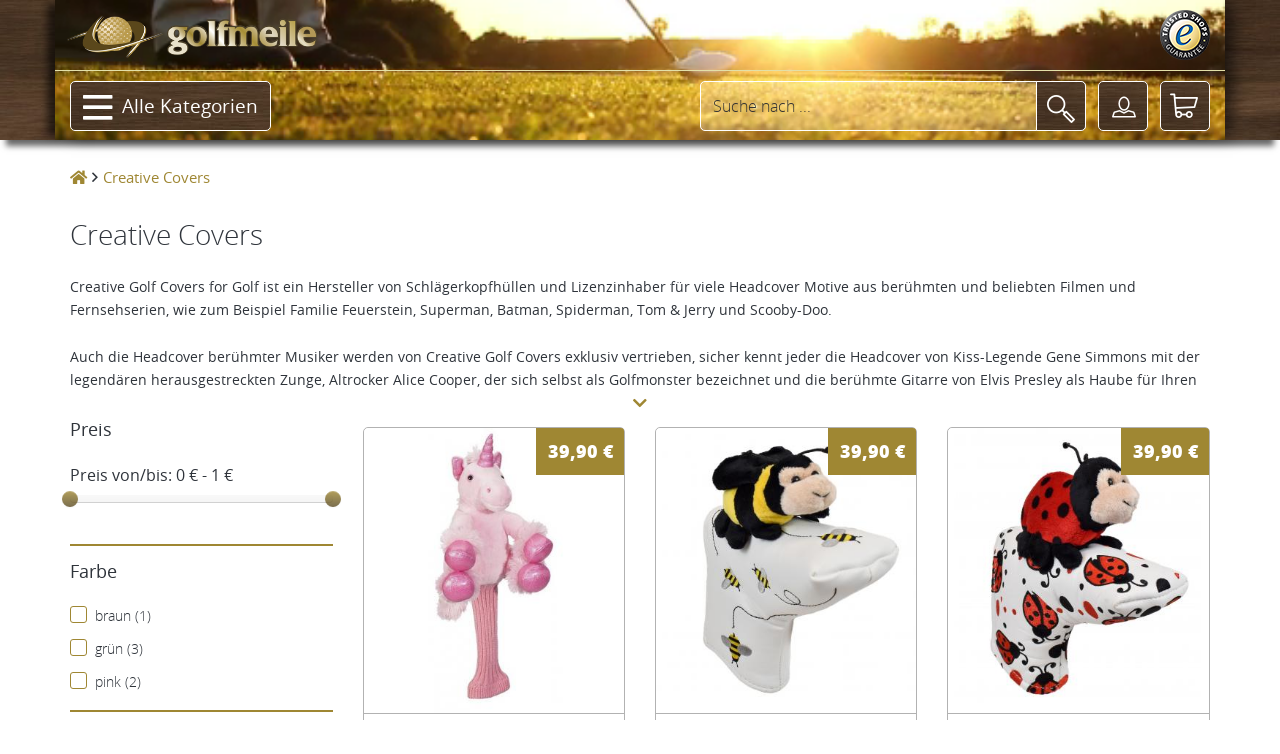

--- FILE ---
content_type: text/html; charset=UTF-8
request_url: https://golfmeile.at/creative-covers-m-261
body_size: 54904
content:
<!DOCTYPE HTML>
<html lang="de-AT" class="tel country-US">
<head>
<title>Creative Golf Headcovers - Lizenzierte Golf Schlägerkopfhüllen -</title>
<meta name="description" content="Creative Golf Headcovers bei golfmeile.de: Superman Headcover, Batman Headcover, Familie Feuerstein, Peanuts, Garfield Schlägerkopfhüllen - &copy;2026" />
<meta charset="utf-8" />
<meta name="viewport" content="width=device-width, initial-scale=1.0, minimal-ui" /><meta name="MobileOptimized" content="320" /><meta name="HandheldFriendly" content="true" />
<link rel="canonical" href="https://golfmeile.at/creative-covers-m-261" />
<link rel="alternate" hreflang="de-at" href="https://golfmeile.at/creative-covers-m-261" /><link rel="alternate" hreflang="de-ch" href="https://golfmeile.ch/creative-covers-m-261" /><link rel="alternate" hreflang="de-de" href="https://golfmeile.de/creative-covers-m-261" /><meta name="twitter:card" content="summary">
<meta name="twitter:site" content="@golfmeile">
<meta name="twitter:image" content="https://golfmeile.at//templates/golfmeile/media/logo/golfmeile_mit_swoosh_ball.jpg">
<meta name="twitter:creator" content="@golfmeile">
<meta name="twitter:url" content="https://golfmeile.at/index.php">
<meta name="twitter:title" content="Creative Golf Headcovers - Lizenzierte Golf Schlägerkopfhüllen -">
<meta name="twitter:description" content="">
<meta property="og:site_name" content="golfmeile" />
<meta property="og:type" content="website" />
<meta property="og:image" content="https://golfmeile.at//templates/golfmeile/media/logo/golfmeile_mit_swoosh_ball.jpg" />
<meta property="og:url" content="https://golfmeile.at/index.php" />
<meta name="author" content="golfmeile" />
<meta name="robots" content="index,follow,noodp,noydir" />
<meta name="alexaVerifyID" content="TLkGGZT2oDZrpvvGpMjLozLNbJU" />
<!-- TradeDoubler site verification 1529772 --> 
<link rel="P3Pv1" href="/w3c/p3p.xml" />

<meta name="mobile-web-app-capable" content="yes" /><meta name="apple-mobile-web-app-status-bar-style" content="black" /><meta name="apple-mobile-web-app-title" content="golfmeile.at" />
<link rel="apple-touch-icon" sizes="180x180" href="/assets/1.9.9/favicons/apple-touch-icon.png">
<link rel="icon" type="image/png" sizes="32x32" href="/assets/1.9.9/favicons/favicon-32x32.png">
<link rel="icon" type="image/png" sizes="16x16" href="/assets/1.9.9/favicons/favicon-16x16.png">
<link rel="manifest" href="/assets/1.9.9/favicons/site.webmanifest">
<link rel="mask-icon" href="/assets/1.9.9/favicons/safari-pinned-tab.svg" color="#5bbad5">
<link rel="shortcut icon" href="/assets/1.9.9/favicons/favicon.ico">
<meta name="msapplication-TileColor" content="#00a300">
<meta name="msapplication-config" content="/assets/1.9.9/favicons/browserconfig.xml">
<meta name="theme-color" content="#ffffff">
<meta name="application-name" content="golfmeile.at" />
<meta name="msapplication-tooltip" content="golfmeile.at besuchen">
<meta name="msapplication-starturl" content="./" />
<meta name="msapplication-navbutton-color" content="#FF3300" />
<meta name="msapplication-square70x70logo" content="/assets/1.9.9/favicons/favicon-128x128.png" />
<meta name="msapplication-square150x150logo" content="/assets/1.9.9/favicons/favicon-270x270.png" />
<meta name="msapplication-wide310x150logo" content="/assets/1.9.9/favicons/favicon-558x270.png" />
<meta name="msapplication-square310x310logo" content="/assets/1.9.9/favicons/favicon-558x558.png" />
<meta name="msapplication-TileColor" content="#00a300" />
<meta name="msapplication-TileImage" content="/assets/1.9.9/favicons/mstile-144x144.png" />
<meta name="msapplication-config" content="/assets/1.9.9/favicons/browserconfig.xml" />
<link rel="stylesheet" href="/assets/1.9.9/golfmeile.min.css">
<link rel="stylesheet" href="/assets/modallink.css">
<script>
  if ('serviceWorker' in navigator) {
    window.addEventListener('load', () => {
      navigator.serviceWorker.register('/service-worker.js');
    });
  }
</script>
<script src="/assets/1.9.9/golfmeile_head_async.js" async="async"></script>
<script src="/assets/1.9.9/golfmeile_head.js"></script>
<script src="/assets/js/vendor/jquery-modallink.js"></script>
<script async src="https://www.googletagmanager.com/gtag/js?id=G-YJEH3MCT7T"></script>
<script>
  window.dataLayer = window.dataLayer || [];
  function gtag(){dataLayer.push(arguments);}
  gtag('js', new Date());
  gtag('config', 'G-YJEH3MCT7T');  gtag('config', 'AW-1071287408', {'allow_enhanced_conversions':true});</script>
<!-- PayPal BEGIN -->
<script>
//  ;(function(a,t,o,m,s){a[m]=a[m]||[];a[m].push({t:new Date().getTime(),event:'snippetRun'});var f=t.getElementsByTagName(o)[0],e=t.createElement(o),d=m!=='paypalDDL'?'&m='+m:'';e.async=!0;e.src='https://www.paypal.com/tagmanager/pptm.js?id='+s+d;f.parentNode.insertBefore(e,f);})(window,document,'script','paypalDDL','19919f7d-2be5-4956-afb1-7f359ea722bc');
</script>
<!-- PayPal END -->
<!-- Meta Pixel Code -->
<script>
!function(f,b,e,v,n,t,s)
{if(f.fbq)return;n=f.fbq=function(){n.callMethod?
n.callMethod.apply(n,arguments):n.queue.push(arguments)};
if(!f._fbq)f._fbq=n;n.push=n;n.loaded=!0;n.version='2.0';
n.queue=[];t=b.createElement(e);t.async=!0;
t.src=v;s=b.getElementsByTagName(e)[0];
s.parentNode.insertBefore(t,s)}(window, document,'script',
'https://connect.facebook.net/en_US/fbevents.js');
fbq('init', '1522249968088250');
fbq('track', 'PageView');
</script>
<noscript><img height="1" width="1" style="display:none"
src="https://www.facebook.com/tr?id=1522249968088250&ev=PageView&noscript=1"
 alt="" /></noscript>
<!-- End Meta Pixel Code -->
</head>
<body class="bg-white-important"  itemscope itemtype="https://schema.org/Webpage" data-page-type="M261"
    >
<!-- Matomo Tag Manager -->
<script>
var _mtm = window._mtm = window._mtm || [];
_mtm.push({'mtm.startTime': (new Date().getTime()), 'event': 'mtm.Start'});
var d=document, g=d.createElement('script'), s=d.getElementsByTagName('script')[0];
g.async=true; g.src='https://analytics.dnsroute.de/js/container_mA59uEaw.js'; s.parentNode.insertBefore(g,s);
</script>
<!-- End Matomo Tag Manager -->
<!-- Matomo (self-hosted) -->
<script>
  var _paq = window._paq = window._paq || [];
  /* tracker methods like "setCustomDimension" should be called before "trackPageView" */

  _paq.push(["setDocumentTitle", document.domain + "/" + document.title]);
  _paq.push(["setDomains", ["*.golfmeile.de","*.golfmeile.at","*.golfmeile.ch"]]);
  _paq.push(["setExcludedQueryParams", ["sPsid"]]);
<!-- Matomo & Co Header //-->
try {

  _paq.push(['setEcommerceView',
            false,
            false,
            ''
            ]);
  _paq.push(['trackPageView']);
  _paq.push(['enableLinkTracking']);
  _paq.push(['enableHeartBeatTimer']);
} catch (error) { console.error(error); }

  (function() {
    var u="https://analytics.dnsroute.de/";
    _paq.push(['setTrackerUrl', u + 'matomo.php']);
    _paq.push(['setSiteId', '3']);
        //_paq.push(['appendToTrackingUrl', 'lat=39.9625&long=-83.0061']);
        var d=document, g=d.createElement('script'), s=d.getElementsByTagName('script')[0];
    g.async=true; g.src=u+'matomo.js'; s.parentNode.insertBefore(g,s);
  })();
</script>
<noscript>
<!-- Matomo Image Tracker-->
<img referrerpolicy="no-referrer-when-downgrade" src="https://analytics.dnsroute.de/matomo.php?idsite=3&amp;rec=1" style="border:0" alt="" />
</noscript>
<!-- End Matomo Code -->

<div id="maincanvas" class="canvas">
    <div id="cookie"></div>
<!--Header-->
<header id="golfmeileHeader" class="FixedTop" data-offset-top="500" data-stuck="600"><!--data-offset-top is when header converts to small variant and data-stuck when it becomes visible. Values in px represent position of scroll from top. Make sure there is at least 100px between those two values for smooth animation-->

    <div class="container">
      <div id="video-container">
        <video id="headervideo" autoplay loop muted preload poster="/assets/1.9.9/videos/headerBGvideo-poster.jpg">
          <source src="/assets/1.9.9/videos/headerBGvideo-big.mp4" type="video/mp4" />
          <source src="/assets/1.9.9/videos/headerBGvideo-big.ogv" type="video/ogv" />
          <source src="/assets/1.9.9/videos/headerBGvideo-big.webm" type="video/webm" />
        </video>
      </div>

      <div class="row first-row">
        <div class="col-lg-12 col-md-12 col-sm-12 clearfix">
          <a class="logo" data-href="/"><img src="/templates/golfmeile/media/golfmile_logo_line_with_swoosh.png" alt="golfmeile"/></a>
          <div class="trustlogos">
            <a data-href="/trusted-shops" class="trustedshops-link" title="Sicher einkaufen - Trusted Shops zertifiziert" rel="nofollow"></a>
          </div>
          <nav class="menu">
            <ul id="servicenavi4a"></ul>
          </nav>
        </div>
      </div>
      <div class="row second-row">
        <div class="col-lg-12 col-md-12 col-sm-12 clearfix">
          <div class="menu-toggle navbar-toggle" data-toggle="offcanvas" data-recalc="false" data-target=".navmenu" data-canvas="body" ><i class="far fa-bars"></i></div>
          <a class="mobile-logo" data-href="/">
            <img src="/templates/golfmeile/media/golfmeile_OHNE_swoosh_ball_h50.png" alt="golfmeile" />
          </a>
          <!--Main Menu-->
          <nav class="menu">
            <ul class="catalog">
              <li class="has-submenu top"><a class="btn btn-outlined-invert" href="#"><i class="far fa-bars"></i>Alle Kategorien<i class="fas fa-chevron-down"></i></a>
                <ul id="submenu1" class="submenu">
  <li><a href="/golfschlaeger-griffe-montagezubehoer-puttergriffe-winn-golf-pride-lamkin-c-136">Golfgriffe</a></li><li><a href="/golfschlaeger-fuer-kinder-und-jugendliche-c-46">Juniorgolf</a></li><li><a href="/golfbag-und-golftaschen-jucad-lanig-longridge-c-23">Golfbags / Golftaschen</a></li><li><a href="/golf-trolleys-golf-trolley-elektro-golf-trolley-guenstig-c-104">Golf Trolleys</a></li><li><a href="/golfgeschenke-geschenkideen-und-geschenke-fuer-golfer-und-golferinnen-c-75">Golfgeschenke</a></li><li><a href="/golfzubehoer-golfzubehoer-online-golf-zubehoer-tees-golftuecher-golfschirm-c-42">Golfzubehör</a></li><li><a href="/golfschlaeger-c-261">Golfschläger</a></li><li><a href="/wintergolf-c-95">Wintergolf</a></li><li><a href="/sonderangebote-c-219">Sonderangebote</a></li><li><a href="/neuheiten-aus-dem-golfsport-c-274">Neuheiten</a></li>                </ul>
              </li>
            </ul>
          </nav>
          <!--Toolbar-->
          <div class="toolbar group">

            <div class="cart-btn">
              <a class="btn btn-outlined-invert" href="/shopping_cart.php" aria-label="Warenkorb"><i class="icon-shopping-cart"></i><span>
                      </span></a>
              <!--Cart Dropdown-->
              <div class="cart-dropdown">
                <span></span><!--Small rectangle to overlap Cart button-->
                <div class="body">
                  <p class="h3">Sie haben leider noch nichts in Ihrem Warenkorb.</p>                </div>
                <div class="footer group">
                  <div class="buttons">
                    <a class="btn btn-outlined-invert" href="/checkout_shipping.php"><i class="icon-download"></i>Zur Kasse</a>
                    <a class="btn btn-outlined-invert" href="/shopping_cart.php"><i class="icon-shopping-cart"></i>Warenkorb</a>
                  </div>
                  <div class="total">0,00&nbsp;&euro;</div>
                </div>
              </div><!--Cart Dropdown Close-->
            </div><!--Cart Button End-->

            <div class="middle-btns">
                <a class="login-btn btn-outlined-invert" href="#" data-toggle="modal" data-target="#loginModal" title="Login"><i class="icon-profile"></i></a>
              </div>

              <button class="search-btn btn-outlined-invert" aria-label="Suche"><i class="icon-magnifier"></i></button>
          </div><!--Toolbar Close-->
      </div>

        <div class="searchbox clearfix">
          <form name="quick_find" action="https://golfmeile.at/suche" method="get" class="search-form clearfix closed" id="searchform" role="form" autocomplete="off">          <div class="form-group">
            <input type="text" class="form-control" name="keywords" id="search-hd" placeholder="Suche nach ..." data-placeholder="Suche nach ..." data-shortplaceholder="Suchen nach ...">
          </div>
          <div class="close-search"><i class="icon-delete"></i></div>
          <button type="submit" aria-label="Suche"><i class="icon-magnifier"></i></button>
          <div id="searchresults"></div>
          <input type="hidden" name="origin" value="normal" />
          </form>
        </div>

      </div>
    </div>
</header><!--Header Close-->
<!--Page Content--><div class=" page-content"><ol class="breadcrumb" itemscope itemtype="http://schema.org/BreadcrumbList"><li itemprop="itemListElement" itemscope itemtype="http://schema.org/ListItem"><a class="home" href="https://golfmeile.at/" itemprop="item" aria-label="Startseite"><span class="fas fa-home"></span><meta itemprop="name" content="golfmeile" /><meta itemprop="position" content="1" /></a></li><li class="current" itemprop="itemListElement" itemscope itemtype="http://schema.org/ListItem"><a href="/creative-covers-m-261" itemprop="item"><h1 class="h1breadcrumb" itemprop="name">Creative Covers</h1></a><meta itemprop="position" content="2" /></li></ol><section class="catalog-grid">
      	  <div class="container"><h2 class="category" itemprop="name">Creative Covers</h2><div class="row"><div class="col-lg-12 col-md-12 col-sm-12 doReadMore" itemprop="description"><p>Creative Golf Covers for Golf ist ein Hersteller von Schl&auml;gerkopfh&uuml;llen und Lizenzinhaber f&uuml;r viele Headcover Motive aus ber&uuml;hmten und beliebten Filmen und Fernsehserien, wie zum Beispiel Familie Feuerstein, Superman, Batman, Spiderman, Tom &amp; Jerry und Scooby-Doo.</p>
<p>Auch die Headcover ber&uuml;hmter Musiker werden von Creative Golf Covers exklusiv vertrieben, sicher kennt jeder die Headcover von Kiss-Legende Gene Simmons mit der legend&auml;ren herausgestreckten Zunge, Altrocker Alice Cooper, der sich selbst als Golfmonster bezeichnet und die ber&uuml;hmte Gitarre von Elvis Presley als Haube f&uuml;r Ihren Golfschl&auml;ger.</p>
<p>Erg&auml;nzt wird das Sortiment von den eigenen Headcover-Modellreihen "Pret-TEE in Pink", den extra weichen Knuddel-Kameraden oder den Goof-Balls, das sind batteriebetriebene Headcover, die irre lachen und mit den Augen rollen.</p></div></div><div class="row"><!--Filters-->
          	<div class="filters-mobile col-lg-3 col-md-4 col-sm-4">
            	<div class="shop-filters" id="shop-filters"><section class="filter-section">
                        <h3>Preis</h3>
                          
                          Preis von/bis:&nbsp;<span id="amount"></span><input id="priceSlider" type="text" value="" data-slider-min="0" data-slider-max="1" data-slider-step="5" data-slider-value="[0,1]"/>
                      </section></div></div><div class="col-lg-9 col-md-8 col-sm-8"><div class="row" itemscope itemtype="https://schema.org/ItemList"><meta itemprop="itemListOrder" content="Descending" /><input type="hidden" name="whattoshow" id="whattoshow" value="M261" /><div class="equalizer" id="shop-products"><div class="col-lg-4 col-md-6 col-sm-12 colwatch" itemprop="itemListElement" itemscope itemtype="https://schema.org/ListItem">
                            <meta itemprop="position" content="1" />
                            <div itemprop="item" itemscope itemtype="https://schema.org/Product">
                 <div class="tile sameHeight">
                  <span itemprop="offers" itemscope itemtype="https://schema.org/Offer"><span class="price-label" itemprop="price"><span itemprop="price" content="39.9">39,90</span><span itemprop="priceCurrency" content="EUR">&nbsp;&euro;</span></span><meta itemprop="availability" content="https://schema.org/InStock" /><meta itemprop="itemCondition" itemtype="https://schema.org/OfferItemCondition" content="https://schema.org/NewCondition" /></span>
                  <a data-href64="aHR0cHM6Ly9nb2xmbWVpbGUuYXQvcGluay1laW5ob3JuLWhlYWRjb3Zlci1wLTIxMDAwNjU2MA==" title="Pink Einhorn Headcover"><img itemprop="image" src="/thumbs/261/210006560/0/0-0-0-0-0-0-0-C-356-390/pink-einhorn-headcover.jpg" alt="Pink Einhorn Headcover" title="Pink Einhorn Headcover"/></a>
                    <div class="footer">
                      <a href="https://golfmeile.at/pink-einhorn-headcover-p-210006560" itemprop="url" title="Pink Einhorn Headcover"><span itemprop="name">Pink Einhorn Headcover</span></a><span itemprop="brand" itemscope itemtype="https://schema.org/Organization">Creative Covers<meta content="Creative Covers" itemprop="name" /></span>
                      <div class="tools">
                        <div class="rate"></div>
                        <!--Add To Cart Button-->
                        <a class="add-cart-btn" data-href64="aHR0cHM6Ly9nb2xmbWVpbGUuYXQvcGluay1laW5ob3JuLWhlYWRjb3Zlci1wLTIxMDAwNjU2MA=="><span>mehr Info zum Produkt</span><i class="fas fa-info"></i></a>
                      </div>
                    </div>
                  </div>
                 </div>
                </div><div class="col-lg-4 col-md-6 col-sm-12 colwatch" itemprop="itemListElement" itemscope itemtype="https://schema.org/ListItem">
                            <meta itemprop="position" content="2" />
                            <div itemprop="item" itemscope itemtype="https://schema.org/Product">
                 <div class="tile sameHeight">
                  <span itemprop="offers" itemscope itemtype="https://schema.org/Offer"><span class="price-label" itemprop="price"><span itemprop="price" content="39.9">39,90</span><span itemprop="priceCurrency" content="EUR">&nbsp;&euro;</span></span><meta itemprop="availability" content="https://schema.org/InStock" /><meta itemprop="itemCondition" itemtype="https://schema.org/OfferItemCondition" content="https://schema.org/NewCondition" /></span>
                  <a data-href64="aHR0cHM6Ly9nb2xmbWVpbGUuYXQvcHV0dGVyLXBhbHMtYmllbmUtcHV0dGVyY292ZXItcC0yMTAwMTAzOTM=" title="Putter Pals Biene Puttercover"><img itemprop="image" src="/thumbs/261/210010393/0/0-0-0-0-0-0-0-C-356-390/putter-pals-biene-puttercover.jpg" alt="Putter Pals Biene Puttercover" title="Putter Pals Biene Puttercover"/></a>
                    <div class="footer">
                      <a href="https://golfmeile.at/putter-pals-biene-puttercover-p-210010393" itemprop="url" title="Putter Pals Biene Puttercover"><span itemprop="name">Putter Pals Biene Puttercover</span></a><span itemprop="brand" itemscope itemtype="https://schema.org/Organization">Creative Covers<meta content="Creative Covers" itemprop="name" /></span>
                      <div class="tools">
                        <div class="rate"></div>
                        <!--Add To Cart Button-->
                        <a class="add-cart-btn" data-href64="aHR0cHM6Ly9nb2xmbWVpbGUuYXQvcHV0dGVyLXBhbHMtYmllbmUtcHV0dGVyY292ZXItcC0yMTAwMTAzOTM="><span>mehr Info zum Produkt</span><i class="fas fa-info"></i></a>
                      </div>
                    </div>
                  </div>
                 </div>
                </div><div class="col-lg-4 col-md-6 col-sm-12 colwatch" itemprop="itemListElement" itemscope itemtype="https://schema.org/ListItem">
                            <meta itemprop="position" content="3" />
                            <div itemprop="item" itemscope itemtype="https://schema.org/Product">
                 <div class="tile sameHeight">
                  <span itemprop="offers" itemscope itemtype="https://schema.org/Offer"><span class="price-label" itemprop="price"><span itemprop="price" content="39.9">39,90</span><span itemprop="priceCurrency" content="EUR">&nbsp;&euro;</span></span><meta itemprop="availability" content="https://schema.org/InStock" /><meta itemprop="itemCondition" itemtype="https://schema.org/OfferItemCondition" content="https://schema.org/NewCondition" /></span>
                  <a data-href64="aHR0cHM6Ly9nb2xmbWVpbGUuYXQvcHV0dGVyLXBhbHMtbWFyaWVua2FlZmVyLXB1dHRlcmNvdmVyLXAtMjEwMDEwMzk3" title="Putter Pals Marienkäfer Puttercover"><img itemprop="image" src="/thumbs/261/210010397/0/0-0-0-0-0-0-0-C-356-390/putter-pals-marienkaefer-puttercover.jpg" alt="Putter Pals Marienkäfer Puttercover" title="Putter Pals Marienkäfer Puttercover"/></a>
                    <div class="footer">
                      <a href="https://golfmeile.at/putter-pals-marienkaefer-puttercover-p-210010397" itemprop="url" title="Putter Pals Marienkäfer Puttercover"><span itemprop="name">Putter Pals Marienkäfer Puttercover</span></a><span itemprop="brand" itemscope itemtype="https://schema.org/Organization">Creative Covers<meta content="Creative Covers" itemprop="name" /></span>
                      <div class="tools">
                        <div class="rate"></div>
                        <!--Add To Cart Button-->
                        <a class="add-cart-btn" data-href64="aHR0cHM6Ly9nb2xmbWVpbGUuYXQvcHV0dGVyLXBhbHMtbWFyaWVua2FlZmVyLXB1dHRlcmNvdmVyLXAtMjEwMDEwMzk3"><span>mehr Info zum Produkt</span><i class="fas fa-info"></i></a>
                      </div>
                    </div>
                  </div>
                 </div>
                </div><div class="col-lg-4 col-md-6 col-sm-12 colwatch" itemprop="itemListElement" itemscope itemtype="https://schema.org/ListItem">
                            <meta itemprop="position" content="4" />
                            <div itemprop="item" itemscope itemtype="https://schema.org/Product">
                 <div class="tile sameHeight">
                  <span itemprop="offers" itemscope itemtype="https://schema.org/Offer"><span class="price-label" itemprop="price"><span itemprop="price" content="39.9">39,90</span><span itemprop="priceCurrency" content="EUR">&nbsp;&euro;</span></span><meta itemprop="availability" content="https://schema.org/InStock" /><meta itemprop="itemCondition" itemtype="https://schema.org/OfferItemCondition" content="https://schema.org/NewCondition" /></span>
                  <a data-href64="aHR0cHM6Ly9nb2xmbWVpbGUuYXQvYWxsaWdhdG9yLWhlYWRjb3Zlci1wLTEwMDA1ODA1" title="Alligator Headcover"><img itemprop="image" src="/thumbs/261/10005805/0/0-0-0-0-0-0-0-C-356-390/alligator-headcover.jpg" alt="Alligator Headcover" title="Alligator Headcover"/></a>
                    <div class="footer">
                      <a href="https://golfmeile.at/alligator-headcover-p-10005805" itemprop="url" title="Alligator Headcover"><span itemprop="name">Alligator Headcover</span></a><span itemprop="brand" itemscope itemtype="https://schema.org/Organization">Creative Covers<meta content="Creative Covers" itemprop="name" /></span>
                      <div class="tools">
                        <div class="rate"><i title="Alligator Headcover wurde mit 5 von 5 Sternen aus 1 Bewertung bewertet." class="star star-5" data-counter=""></i></div>
                        <!--Add To Cart Button-->
                        <a class="add-cart-btn" data-href64="aHR0cHM6Ly9nb2xmbWVpbGUuYXQvYWxsaWdhdG9yLWhlYWRjb3Zlci1wLTEwMDA1ODA1"><span>mehr Info zum Produkt</span><i class="fas fa-info"></i></a>
                      </div>
                    </div>
                  </div>
                 </div>
                </div><div class="col-lg-4 col-md-6 col-sm-12 colwatch" itemprop="itemListElement" itemscope itemtype="https://schema.org/ListItem">
                            <meta itemprop="position" content="5" />
                            <div itemprop="item" itemscope itemtype="https://schema.org/Product">
                 <div class="tile sameHeight">
                  <span itemprop="offers" itemscope itemtype="https://schema.org/Offer"><span class="price-label" itemprop="price"><span itemprop="price" content="39.9">39,90</span><span itemprop="priceCurrency" content="EUR">&nbsp;&euro;</span></span><meta itemprop="availability" content="https://schema.org/InStock" /><meta itemprop="itemCondition" itemtype="https://schema.org/OfferItemCondition" content="https://schema.org/NewCondition" /></span>
                  <a data-href64="aHR0cHM6Ly9nb2xmbWVpbGUuYXQvYmFyc2NoLWhlYWRjb3Zlci1wLTEwMDA1ODA2" title="Barsch Headcover"><img itemprop="image" src="/thumbs/261/10005806/0/0-0-0-0-0-0-0-C-356-390/barsch-headcover.jpg" alt="Barsch Headcover" title="Barsch Headcover"/></a>
                    <div class="footer">
                      <a href="https://golfmeile.at/barsch-headcover-p-10005806" itemprop="url" title="Barsch Headcover"><span itemprop="name">Barsch Headcover</span></a><span itemprop="brand" itemscope itemtype="https://schema.org/Organization">Creative Covers<meta content="Creative Covers" itemprop="name" /></span>
                      <div class="tools">
                        <div class="rate"></div>
                        <!--Add To Cart Button-->
                        <a class="add-cart-btn" data-href64="aHR0cHM6Ly9nb2xmbWVpbGUuYXQvYmFyc2NoLWhlYWRjb3Zlci1wLTEwMDA1ODA2"><span>mehr Info zum Produkt</span><i class="fas fa-info"></i></a>
                      </div>
                    </div>
                  </div>
                 </div>
                </div><div class="col-lg-4 col-md-6 col-sm-12 colwatch" itemprop="itemListElement" itemscope itemtype="https://schema.org/ListItem">
                            <meta itemprop="position" content="6" />
                            <div itemprop="item" itemscope itemtype="https://schema.org/Product">
                 <div class="tile sameHeight">
                  <span itemprop="offers" itemscope itemtype="https://schema.org/Offer"><span class="price-label" itemprop="price"><span itemprop="price" content="39.9">39,90</span><span itemprop="priceCurrency" content="EUR">&nbsp;&euro;</span></span><meta itemprop="availability" content="https://schema.org/InStock" /><meta itemprop="itemCondition" itemtype="https://schema.org/OfferItemCondition" content="https://schema.org/NewCondition" /></span>
                  <a data-href64="aHR0cHM6Ly9nb2xmbWVpbGUuYXQvcGluay1waWctaGVhZGNvdmVyLXAtMjEwMDA3NjU4" title="Pink Pig Headcover"><img itemprop="image" src="/thumbs/261/210007658/0/0-0-0-0-0-0-0-C-356-390/pink-pig-headcover.jpg" alt="Pink Pig Headcover" title="Pink Pig Headcover"/></a>
                    <div class="footer">
                      <a href="https://golfmeile.at/pink-pig-headcover-p-210007658" itemprop="url" title="Pink Pig Headcover"><span itemprop="name">Pink Pig Headcover</span></a><span itemprop="brand" itemscope itemtype="https://schema.org/Organization">Creative Covers<meta content="Creative Covers" itemprop="name" /></span>
                      <div class="tools">
                        <div class="rate"></div>
                        <!--Add To Cart Button-->
                        <a class="add-cart-btn" data-href64="aHR0cHM6Ly9nb2xmbWVpbGUuYXQvcGluay1waWctaGVhZGNvdmVyLXAtMjEwMDA3NjU4"><span>mehr Info zum Produkt</span><i class="fas fa-info"></i></a>
                      </div>
                    </div>
                  </div>
                 </div>
                </div><div class="col-lg-4 col-md-6 col-sm-12 colwatch" itemprop="itemListElement" itemscope itemtype="https://schema.org/ListItem">
                            <meta itemprop="position" content="7" />
                            <div itemprop="item" itemscope itemtype="https://schema.org/Product">
                 <div class="tile sameHeight">
                  <span itemprop="offers" itemscope itemtype="https://schema.org/Offer"><span class="price-label" itemprop="price"><span itemprop="price" content="39.9">39,90</span><span itemprop="priceCurrency" content="EUR">&nbsp;&euro;</span></span><meta itemprop="availability" content="https://schema.org/InStock" /><meta itemprop="itemCondition" itemtype="https://schema.org/OfferItemCondition" content="https://schema.org/NewCondition" /></span>
                  <a data-href64="aHR0cHM6Ly9nb2xmbWVpbGUuYXQvcHV0dGVyLXBhbHMtcGluay1wdWRlbC1wdXR0ZXJjb3Zlci1wLTIxMDAxMDM5NA==" title="Putter Pals Pink Pudel Puttercover"><img itemprop="image" class="lazyload" src="/templates/golfmeile/media/golfmeile_placeholder.png" data-src="/thumbs/261/210010394/0/0-0-0-0-0-0-0-C-356-390/putter-pals-pink-pudel-puttercover.jpg" alt="Putter Pals Pink Pudel Puttercover" title="Putter Pals Pink Pudel Puttercover"/></a>
                    <div class="footer">
                      <a href="https://golfmeile.at/putter-pals-pink-pudel-puttercover-p-210010394" itemprop="url" title="Putter Pals Pink Pudel Puttercover"><span itemprop="name">Putter Pals Pink Pudel Puttercover</span></a><span itemprop="brand" itemscope itemtype="https://schema.org/Organization">Creative Covers<meta content="Creative Covers" itemprop="name" /></span>
                      <div class="tools">
                        <div class="rate"></div>
                        <!--Add To Cart Button-->
                        <a class="add-cart-btn" data-href64="aHR0cHM6Ly9nb2xmbWVpbGUuYXQvcHV0dGVyLXBhbHMtcGluay1wdWRlbC1wdXR0ZXJjb3Zlci1wLTIxMDAxMDM5NA=="><span>mehr Info zum Produkt</span><i class="fas fa-info"></i></a>
                      </div>
                    </div>
                  </div>
                 </div>
                </div><div class="col-lg-4 col-md-6 col-sm-12 colwatch" itemprop="itemListElement" itemscope itemtype="https://schema.org/ListItem">
                            <meta itemprop="position" content="8" />
                            <div itemprop="item" itemscope itemtype="https://schema.org/Product">
                 <div class="tile sameHeight">
                  <span itemprop="offers" itemscope itemtype="https://schema.org/Offer"><span class="price-label" itemprop="price"><span itemprop="price" content="39.9">39,90</span><span itemprop="priceCurrency" content="EUR">&nbsp;&euro;</span></span><meta itemprop="availability" content="https://schema.org/InStock" /><meta itemprop="itemCondition" itemtype="https://schema.org/OfferItemCondition" content="https://schema.org/NewCondition" /></span>
                  <a data-href64="aHR0cHM6Ly9nb2xmbWVpbGUuYXQvbXItcHJlei1oZWFkY292ZXItcC0yMTAwMTIyNDM=" title=""Mr Prez" Headcover"><img itemprop="image" class="lazyload" src="/templates/golfmeile/media/golfmeile_placeholder.png" data-src="/thumbs/261/210012243/0/0-0-0-0-0-0-0-C-356-390/mr-prez-headcover.jpg" alt="Mr Prez Headcover" title="Mr Prez Headcover"/></a>
                    <div class="footer">
                      <a href="https://golfmeile.at/mr-prez-headcover-p-210012243" itemprop="url" title=""Mr Prez" Headcover"><span itemprop="name">"Mr Prez" Headcover</span></a><span itemprop="brand" itemscope itemtype="https://schema.org/Organization">Creative Covers<meta content="Creative Covers" itemprop="name" /></span>
                      <div class="tools">
                        <div class="rate"></div>
                        <!--Add To Cart Button-->
                        <a class="add-cart-btn" data-href64="aHR0cHM6Ly9nb2xmbWVpbGUuYXQvbXItcHJlei1oZWFkY292ZXItcC0yMTAwMTIyNDM="><span>mehr Info zum Produkt</span><i class="fas fa-info"></i></a>
                      </div>
                    </div>
                  </div>
                 </div>
                </div><div class="col-lg-4 col-md-6 col-sm-12 colwatch" itemprop="itemListElement" itemscope itemtype="https://schema.org/ListItem">
                            <meta itemprop="position" content="9" />
                            <div itemprop="item" itemscope itemtype="https://schema.org/Product">
                 <div class="tile sameHeight">
                  <span itemprop="offers" itemscope itemtype="https://schema.org/Offer"><span class="price-label" itemprop="price"><span itemprop="price" content="35.9">35,90</span><span itemprop="priceCurrency" content="EUR">&nbsp;&euro;</span></span><meta itemprop="availability" content="https://schema.org/InStock" /><meta itemprop="itemCondition" itemtype="https://schema.org/OfferItemCondition" content="https://schema.org/NewCondition" /></span>
                  <a data-href64="aHR0cHM6Ly9nb2xmbWVpbGUuYXQva251ZGRlbC1mcm9zY2gtaGVhZGNvdmVyLXAtMTAwMDE4NDE=" title="Knuddel Frosch Headcover"><img itemprop="image" class="lazyload" src="/templates/golfmeile/media/golfmeile_placeholder.png" data-src="/thumbs/261/10001841/0/0-0-0-0-0-0-0-C-356-390/knuddel-frosch-headcover.jpg" alt="Knuddel Frosch Headcover" title="Knuddel Frosch Headcover"/></a>
                    <div class="footer">
                      <a href="https://golfmeile.at/knuddel-frosch-headcover-p-10001841" itemprop="url" title="Knuddel Frosch Headcover"><span itemprop="name">Knuddel Frosch Headcover</span></a><span itemprop="brand" itemscope itemtype="https://schema.org/Organization">Creative Covers<meta content="Creative Covers" itemprop="name" /></span>
                      <div class="tools">
                        <div class="rate"><i title="Knuddel Frosch Headcover wurde mit 5 von 5 Sternen aus 4 Bewertungen bewertet." class="star star-5" data-counter=""></i></div>
                        <!--Add To Cart Button-->
                        <a class="add-cart-btn" data-href64="aHR0cHM6Ly9nb2xmbWVpbGUuYXQva251ZGRlbC1mcm9zY2gtaGVhZGNvdmVyLXAtMTAwMDE4NDE="><span>mehr Info zum Produkt</span><i class="fas fa-info"></i></a>
                      </div>
                    </div>
                  </div>
                 </div>
                </div><div class="col-lg-4 col-md-6 col-sm-12 colwatch" itemprop="itemListElement" itemscope itemtype="https://schema.org/ListItem">
                            <meta itemprop="position" content="10" />
                            <div itemprop="item" itemscope itemtype="https://schema.org/Product">
                 <div class="tile sameHeight">
                  <span itemprop="offers" itemscope itemtype="https://schema.org/Offer"><span class="price-label" itemprop="price"><span itemprop="price" content="35.9">35,90</span><span itemprop="priceCurrency" content="EUR">&nbsp;&euro;</span></span><meta itemprop="availability" content="https://schema.org/InStock" /><meta itemprop="itemCondition" itemtype="https://schema.org/OfferItemCondition" content="https://schema.org/NewCondition" /></span>
                  <a data-href64="aHR0cHM6Ly9nb2xmbWVpbGUuYXQva251ZGRlbC1sb2V3ZS1oZWFkY292ZXItcC0xMDAwMTg0NA==" title="Knuddel Löwe Headcover"><img itemprop="image" class="lazyload" src="/templates/golfmeile/media/golfmeile_placeholder.png" data-src="/thumbs/261/10001844/0/0-0-0-0-0-0-0-C-356-390/knuddel-loewe-headcover.jpg" alt="Knuddel Löwe Headcover" title="Knuddel Löwe Headcover"/></a>
                    <div class="footer">
                      <a href="https://golfmeile.at/knuddel-loewe-headcover-p-10001844" itemprop="url" title="Knuddel Löwe Headcover"><span itemprop="name">Knuddel Löwe Headcover</span></a><span itemprop="brand" itemscope itemtype="https://schema.org/Organization">Creative Covers<meta content="Creative Covers" itemprop="name" /></span>
                      <div class="tools">
                        <div class="rate"><i title="Knuddel Löwe Headcover wurde mit 5 von 5 Sternen aus 1 Bewertung bewertet." class="star star-5" data-counter=""></i></div>
                        <!--Add To Cart Button-->
                        <a class="add-cart-btn" data-href64="aHR0cHM6Ly9nb2xmbWVpbGUuYXQva251ZGRlbC1sb2V3ZS1oZWFkY292ZXItcC0xMDAwMTg0NA=="><span>mehr Info zum Produkt</span><i class="fas fa-info"></i></a>
                      </div>
                    </div>
                  </div>
                 </div>
                </div></div></div><div itemprop="aggregateRating" itemscope itemtype="https://schema.org/AggregateRating"> Produkte auf dieser Seite wurden mit durchschnittlich <span itemprop="ratingValue">5</span> von <span itemprop="bestRating">5</span> Sternen bewertet basierend auf <span itemprop="ratingCount">4</span> Bewertungen. </div><div itemprop="offers" itemscope itemtype="https://schema.org/AggregateOffer"> Diese <span itemprop="offerCount">10</span> Produkte haben einen Preisbereich von <span itemprop="lowPrice">35.90 EUR</span> bis <span itemprop="highPrice">39.90 EUR</span></div></div></div><div class="row"><div class="col-lg-12 col-md-12 col-sm-12"><p>Creative Golf Covers for Golf ist ein in Vancouver, BC beheimatetes Unternehmen, das seit 2009 f&uuml;r Qualit&auml;t und Innovation auf dem Golf Schl&auml;gerkopfh&uuml;llenmarkt steht. Die Firma ist seit der &Uuml;bernahme der Lizenzen f&uuml;r viele bekannte und ber&uuml;hmte Motive aus Film, Musik und Fernsehen stetig gewachsen.</p></div></div></div></section>  </div><!--Page Content Close-->
<!--Sticky Buttons-->
<div class="sticky-btns">
  <span id="scrollTop-btn"><i class="fas fa-chevron-up"></i></span>
</div>
<!--Sticky Buttons Close-->
<!--Footer-->
<footer class="footer">
    <div class="container">
        <div class="row">
            <div class="col-lg-5 col-md-5 col-sm-5">
                <div class="info">
                    <a class="logo" data-href="/"><img src="/templates/golfmeile/images/golfmile_logo_line_with_swoosh.png" alt="golfmeile - Der Besondere Golfshop" /></a>
                    <div id="footerinfotext">
                      <div>
                      <p>Der besondere Golfshop mit dem Extra an Service. Wir bieten Ihnen u. a. die größte Auswahl an Golfgriffen. Ein umfangreiches Sortiment für Ihre Kinder und natürlich auch für Sie.</p>
                      </div>
                    </div>
                </div>
            </div>
            <div class="col-lg-4 col-md-4 col-sm-4">
              <a data-href="/zahlungsarten"><h2>Zahlungsarten</h2></a>
              <ul class="paymentmethods">
                <li><a data-href="/zahlungsarten#rechnung">Kauf auf Rechnung</a></li>
                <li style="display:none"><a data-href="/zahlungsarten#rechnung">SEPA-Lastschrift</a></li>
                <li><a data-href="/zahlungsarten#vorauskasse">Vorauskasse (abzgl. 3% Skonto)</a></li>
                <li><a data-href="/zahlungsarten#paypal"><img style="height:30px" src="https://www.paypalobjects.com/webstatic/de_DE/i/de-pp-logo-150px.png" alt="PayPal" border="0"></a></li>
                <li><a data-href="/zahlungsarten#creditcard"><img src="/assets/img/general/payment/payment_creditcard_option.png" alt="Kreditkarte" /></a></li>
              </ul>
              <h2>Versand</h2>
              <ul class="paymentmethods">
                  <li><a data-href="/versandkosten#dhl"><img src="/assets/img/icons/shipping/dhl_1.png" alt="DHL" title="DHL" style="display: inline; max-width:50px" /></a> (auch an <a href="/dhl-packstation">Packstationen)</a></li>
                <li><a data-href="/versandkosten#dpd"><img src="/assets/img/icons/shipping/dpd.png" alt="GLS" title="GLS" style="display: inline; max-width:50px" /></a></li>
                <li><a data-href="/versandkosten">Versandkosten</a></li>
              </ul>
            </div>
            <div class="contacts col-lg-3 col-md-3 col-sm-3">
                <h2>Kontakt</h2>
<p class="p-style3"><a href="mailto:service@golfmeile.at">service@golfmeile.at</a><br /><span class="phonelink"><a href="tel:+4987627389095">+49 8762 738 90 95</a></span><span class="nophonelink">+49 8762 738 90 95</span><br /></p><p class="p-style3"><a data-href="/newsletter">Newsletter abonnieren</a></p>            <div class="social">
              <a href="https://www.youtube.com/user/golfmeile" target="_blank" rel="nofollow noreferrer noopener" aria-label="Youtube"><i class="fab fa-youtube-square"></i></a>
              <a href="https://twitter.com/golfmeile" target="_blank" rel="nofollow noreferrer noopener" aria-label="Twitter"><i class="fab fa-twitter-square"></i></a>
              <a href="https://www.facebook.com/golfmeile" target="_blank" rel="nofollow noreferrer noopener" aria-label="Facebook"><i class="fab fa-facebook-square"></i></a>
            </div>
            <div class="reviews">
                <div id="goog-ts-root" style="position:relative; float:left; margin: 10px 0; right:0;"><g:ratingbadge merchant_id=102441473></g:ratingbadge>​</div>
            </div>
          </div>
        </div>
        <div class="copyright">
            <div class="row">
                <div class="col-lg-12 col-md-12 col-sm-12">
                    <p>&copy; <span itemprop="copyrightYear">2026</span>&nbsp;golfmeile &reg;                      <span class="no-phone">&nbsp;|&nbsp;</span><br class="phone" /><a href="/impressum">Impressum</a>&nbsp;|&nbsp;<a href="/datenschutzerklaerung">Datenschutz</a>&nbsp;|&nbsp;<a href="/agb">AGB</a>&nbsp;|&nbsp;<a href="/widerrufsrecht">Widerufsrecht</a>&nbsp;|&nbsp;<a href="/versandkosten">Versandkosten/Lieferzeiten</a></p>
                </div>
            </div>
            <div class="row">
                <div class="col-lg-12 col-md-12 col-sm-12"><p><a href="/golfdigest/golf-news">Golfdigest</a> | <a href="/golfdigest/golfgriffe-wechseln-leicht-gemacht">Golfgriffe wechseln&nbsp;|&nbsp;<a href="/sitemap">Sitemap</a></a></p></div>
            </div>
          <div class="row">
            <div class="col-lg-12 col-md-12 col-sm-12 footersmall">
              <p><sup>*</sup> Preisangaben inkl. USt. zzgl. <a title="Versandkosten" href="/versandkosten">Versandkosten</a>, wenn nicht anders beschrieben. Abhängig von der Lieferadresse kann die USt. an der Kasse variieren.<br />
                <sup>**</sup> Die Lieferzeit bei der Individualisierung Ihres Wunschtrolleys kann je nach Auftragslage im Werk länger sein.</p>
            </div>
          </div>
        </div>
    </div>
</footer><!--Footer Close-->
</div>
<script type="text/javascript" src="/assets/jaxon/jaxon.core.min.js"  charset="UTF-8"></script>


<script type="text/javascript"  charset="UTF-8">
/* <![CDATA[ */
try {
    if(typeof jaxon.config == undefined)
        jaxon.config = {};
}
catch(e) {
    jaxon = {};
    jaxon.config = {};
};

jaxon.config.requestURI = "/creative-covers-m-261";
jaxon.config.statusMessages = false;
jaxon.config.waitCursor = true;
jaxon.config.version = "Jaxon 2.2.6";
jaxon.config.defaultMode = "asynchronous";
jaxon.config.defaultMethod = "POST";
jaxon.config.responseType = "JSON";

jaxon.confirm = {
    skip: function(command) {
        numberOfCommands = command.id;
        while (0 < numberOfCommands) {
            jaxon.tools.queue.pop(command.response);
            --numberOfCommands;
        }
    }
};
/*
    Function: jaxon.confirm.commands

    A rewrite of the jaxon.confirm.commands function which uses the user configured confirm library.

    Parameters:
        command (object) - jaxon response object

    Returns:
        true - The operation completed successfully.
*/
jaxon.confirm.commands = function(command) {
    command.fullName = 'confirmCommands';
    var msg = command.data;
    /*
     * Unlike javascript confirm(), third party confirm() functions are not blocking.
     * Therefore, to prevent the next commands to run while the library is waiting for the user confirmation,
     * the remaining commands are moved to a new queue in the command object.
     * They will be processed in the confirm callbacks.
     * Note that only one confirm command will be allowed in a Jaxon response.
     */
    command.response = jaxon.tools.queue.create(jaxon.config.responseQueueSize);
    while((obj = jaxon.tools.queue.pop(jaxon.response)) != null)
    {
        jaxon.tools.queue.push(command.response, obj);
        delete obj;
    }
    if(confirm(msg)){jaxon.ajax.response.process(command.response);}else{jaxon.confirm.skip(command);jaxon.ajax.response.process(command.response);};
    return true;
};

jaxon.dom.ready(function() {
    jaxon.command.handler.register('cc', jaxon.confirm.commands);


jaxon.command.handler.register("jquery", function(args) {
    jaxon.cmd.script.execute(args);
});});


HiPerCommerce = {};
HiPerCommerce.jaxon = {};
HiPerCommerce.jaxon.product = {};
HiPerCommerce.jaxon.product.updateProductView = function() {
    return jaxon.request(
        { jxncls: 'HiPerCommerce.jaxon.product', jxnmthd: 'updateProductView' },
        { parameters: arguments }
    );
};
HiPerCommerce.jaxon.product.changeVariation2 = function() {
    return jaxon.request(
        { jxncls: 'HiPerCommerce.jaxon.product', jxnmthd: 'changeVariation2' },
        { parameters: arguments }
    );
};
HiPerCommerce.jaxon.category = {};
HiPerCommerce.jaxon.category.updateProductfilter = function() {
    return jaxon.request(
        { jxncls: 'HiPerCommerce.jaxon.category', jxnmthd: 'updateProductfilter' },
        { parameters: arguments }
    );
};
HiPerCommerce.jaxon.category.updateProductList = function() {
    return jaxon.request(
        { jxncls: 'HiPerCommerce.jaxon.category', jxnmthd: 'updateProductList' },
        { parameters: arguments }
    );
};
HiPerCommerce.jaxon.category.setOverallFilter = function() {
    return jaxon.request(
        { jxncls: 'HiPerCommerce.jaxon.category', jxnmthd: 'setOverallFilter' },
        { parameters: arguments }
    );
};
HiPerCommerce.jaxon.category.setPriceFilter = function() {
    return jaxon.request(
        { jxncls: 'HiPerCommerce.jaxon.category', jxnmthd: 'setPriceFilter' },
        { parameters: arguments }
    );
};


/* ]]> */
</script>
<!--Login Modal-->
<div class="modal fade" id="loginModal" tabindex="-1" role="dialog" aria-hidden="true">
  <div class="modal-dialog">
    <div class="modal-content">
      <div class="modal-header">
        <button type="button" class="close" data-dismiss="modal" aria-hidden="true"><i class="fas fa-times"></i></button>
        <p class="h2">Anmelden oder <a href="/create_account.php">Registrieren</a></p>
        <!--
        <p class="large">Melden Sie sich bequem mit Ihrem Social-Login an</p>
        <div class="social-login">
          <a class="facebook" id="loginFacebook" href="#"><i class="fab fa-facebook-square"></i></a>
          <a class="twitter" id="loginTwitter" href="#"><i class="fab fa-twitter-square"></i></a>
        </div>
        //-->
      </div>
      <div class="modal-body">
          <form name="login" action="https://golfmeile.at/create_account.php?action=process" method="post" class="login-form">          <div class="form-group group">
            <label for="email_address">E-Mail</label>
            <input type="email" class="form-control" name="email_address" id="email_address" placeholder="Ihre E-Mail Adresse" required>
          </div>
          <div class="form-group group">
            <label for="passwordModal">Passwort</label>
            <input type="password" class="form-control" name="password" id="passwordModal" placeholder="Ihr Passwort" required autocomplete="off" spellcheck="false">
            <a class="help-link" data-href="/password_forgotten.php">Passwort vergessen?</a>
          </div>
          <!--
            <div class="checkbox">
                <label><input type="checkbox" name="remember"> Remember me</label>
            </div>
          //-->
          <input class="btn btn-success" type="submit" value="Login" />
          <input type="hidden" name="formular" value="login" />
          <input type="hidden" name="loginonly" value="1" />
        </form>
      </div>
    </div><!-- /.modal-content -->
  </div><!-- /.modal-dialog -->
</div><!-- /.modal -->
<nav id="submenu2">
<ul><li><a data-href="https://golfmeile.at/golfgriffe-c-136">Golfgriffe</a></li><li><a data-href="https://golfmeile.at/juniorgolf-c-46">Juniorgolf</a></li><li><a data-href="https://golfmeile.at/golfbags-golftaschen-c-23">Golfbags / Golftaschen</a></li><li><a data-href="https://golfmeile.at/golf-trolleys-c-104">Golf Trolleys</a></li><li><a data-href="https://golfmeile.at/golfgeschenke-c-75">Golfgeschenke</a></li><li><a data-href="https://golfmeile.at/golfzubehoer-c-42">Golfzubehör</a></li><li><a data-href="https://golfmeile.at/golfschlaeger-c-261">Golfschläger</a></li><li><a data-href="https://golfmeile.at/wintergolf-c-95">Wintergolf</a></li><li><a data-href="https://golfmeile.at/sonderangebote-c-219">Sonderangebote</a></li><li><a data-href="https://golfmeile.at/neuheiten-c-274">Neuheiten</a></li></ul>  </nav>
<!--Filters Modal-->
          <div class="modal fade" id="filterModal" tabindex="-1" aria-hidden="true">
            <div class="modal-dialog">
              <div class="modal-content">
                <div class="modal-header"><button type="button" class="close" data-dismiss="modal" aria-hidden="true"><i class="fas fa-times"></i></button></div>
                <div class="modal-body">
                  <!--Here goes filters dynamically pasted by jQuery-->
                </div>
              </div>
            </div>
          </div><!--Filters Toggle--><div class="filter-toggle" data-toggle="modal" data-target="#filterModal"><i class="fas fa-filter"></i></div><!-- Modal -->
<div class="modal fade" id="spModal" tabindex="-1" role="dialog" aria-hidden="true">
  <div class="modal-dialog">
    <div class="modal-content">
      <div class="modal-header">
        <button type="button" class="close" data-dismiss="modal" aria-hidden="true">&times;</button>
        <p class="h4 modal-title"></p>
      </div>
      <div class="modal-body"><div class="te"></div></div>
      <div class="modal-footer">
        <button type="button" class="btn btn-default" data-dismiss="modal">Schlie&szlig;en</button>
      </div>
    </div>
  </div>
</div>
<!-- no rich card --><script type="application/ld+json">
[
  {
     "@context": "https://schema.org",
     "@type": "WebSite",
     "name": "golfmeile",
     "alternateName": "golfmeile - Der besondere Golfshop",
     "url": "https://golfmeile.at/",
     "potentialAction": {
       "@type": "SearchAction",
       "target": "https://golfmeile.at/suche?origin=google&keywords={keywords}",
       "query-input": {
        "@type": "PropertyValueSpecification",
        "valueRequired": true,
        "valueMaxlength": 255,
        "valueName": "keywords"
        }
     },
     "sameAs": [
      "https://www.facebook.com/golfmeile",
      "https://twitter.com/golfmeile",
      "https://plus.google.com/+GolfmeileDe/",
      "https://www.youtube.com/user/golfmeile"
     ]
  },
  { "@context": "https://schema.org",
    "@type": "Organization",
    "name": "golfmeile",
    "url": "https://golfmeile.at",
    "logo": "https://golfmeile.at/templates/golfmeile/media/logo/golfmeile_mit_swoosh_ball.jpg",
    "contactPoint": [
      { "@type": "ContactPoint",
        "telephone": "+49 8762 7389095",
        "contactType": "customer service",
        "availableLanguage": ["English","German"]
      }
      , { "@type": "ContactPoint",
        "telephone": "+49 8762 7389095",
        "contactType": "sales",
        "availableLanguage": ["English","German"]
      }
      , { "@type": "ContactPoint",
        "telephone": "+49 8762 7389095",
        "contactType": "package tracking",
        "availableLanguage": ["English","German"]
      }
    ],
    "sameAs": [
      "https://www.facebook.com/golfmeile",
      "https://twitter.com/golfmeile",
      "https://plus.google.com/+GolfmeileDe/",
      "https://www.youtube.com/user/golfmeile"
    ]
  }
]
</script>
<!-- BOC Matomo DataLayer _paq Push -->
<script>
</script>
<!-- EOC Matomo DataLayer _paq Push -->

<script>
  var google_tag_params = {
'ecomm_pagetype': 'category'
,'ecomm_pcat': ['']
  };
</script>
<script>
  dataLayer.push ({
  'google_tag_params': window.google_tag_params
  ,'pagelanguage': 'de_AT'
  ,'uaanalyticsid': 'UA-192428-7'
  ,'geoLatitude' : 39.9625
  ,'geoLongitude' : -83.0061
  });
</script><div id="fb-root"></div>
<div id="hidden-tracking"></div>
<script>
  window.golfmeile = { cdn_server:'/', cdn_version:'1.9.9/', ext:'' };
  LazyLoad.js('/assets/1.9.9/golfmeile_footer.js',function() {
    try {
      try {ga('send', 'event',  'Manufacturer', 'View', 'Single',261); } catch (e) { if (typeof console == "object") { console.log(e); } } 
try {var priceSlider = $("#priceSlider").slider({step:1,tooltip:'hide'}).on('slide',
                   function(obj) {
                       $("#amount").html( obj.value[0] + " &euro; - " + obj.value[1] + " &euro;" );
                   }).on('slideStop',
                   function(obj) {
                       HiPerCommerce.setPriceFilter($("#whattoshow").val(),obj.value[0],obj.value[1],0);
                   });$("#amount").html( priceSlider.slider('getValue')[0] + " &euro; - " + priceSlider.slider('getValue')[1] + " &euro;" ); } catch (e) { if (typeof console == "object") { console.log(e); } } 
try {HiPerCommerce.updateProductList('refresh','M261') } catch (e) { if (typeof console == "object") { console.log(e); } } 
try {if (!Modernizr.inputtypes.tel) {$("html").switchClass("tel","no-tel")} } catch (e) { if (typeof console == "object") { console.log(e); } } 
try {var footerScroll = new IScroll('#footerinfotext',{mouseWheel: true, scrollbars: true, fadeScrollbars:true,interactiveScrollbars:true }); } catch (e) { if (typeof console == "object") { console.log(e); } } 
try {var initializeMobileNavi = function() { $( '#submenu2' ).mmenu({header:{title:"Alle Kategorien", add:true, update:true}, classes: "mm-slide mm-zoom-panels mm-light",footer: {
            add: true,
            content: "<a href=\"/impressum\">Impressum</a>"
         } }, {offCanvas: { pageNodetype: "div"} }) }; initializeMobileNavi(); } catch (e) { if (typeof console == "object") { console.log(e); } } 
try {gmNaviRWD = $.jStorage.get("gmNaviRWD", false);
  if (gmNaviRWD === false) {
   $.getJSON( "/ajax/navigation.php?navitype=2", function( json ) { $.jStorage.set("gmNaviRWD", json, {TTL: 9000000}); $("#submenu1").replaceWith( json[0] ); initializeNavigation(); });
  } else { $("#submenu1").replaceWith( gmNaviRWD[0] ); setTimeout(function() { initializeNavigation(); }, 500); } } catch (e) { if (typeof console == "object") { console.log(e); } } 
try {gmNaviRWDmobile = $.jStorage.get("gmNaviRWDmobile", false);
  if (gmNaviRWDmobile===false) {
   $.getJSON( "/ajax/navigation.php?navitype=3", function( json ) { $.jStorage.set("gmNaviRWDmobile", json, {TTL: 9000000}); $("#submenu2").replaceWith( json[0] ); initializeMobileNavi(); });
  } else { $("#submenu2").replaceWith( gmNaviRWDmobile[0] ); initializeMobileNavi(); } } catch (e) { if (typeof console == "object") { console.log(e); } } 
try {gmServiceNavi4a = $.jStorage.get("gmServiceNavi4a", false);
  if (gmServiceNavi4a===false) {
   $.getJSON( "/ajax/navigation.php?navitype=4-a", function( json ) { $.jStorage.set("gmServiceNavi4a", json, {TTL: 9000000}); $("#servicenavi4a").replaceWith( json[0] ); });
  } else { $("#servicenavi4a").replaceWith( gmServiceNavi4a[0] ); } } catch (e) { if (typeof console == "object") { console.log(e); } } 
try {siteInitialize(); } catch (e) { if (typeof console == "object") { console.log(e); } } 

        $('.modal-link').modalLink({
            height: 800,
            width: 800,
        });

        $('body').on('hidden.bs.modal', '.modal', function () {
            $(this).removeData('bs.modal');
        });
    } catch (e) { debug.error(e); }
  });
</script>
</body>
</html>


--- FILE ---
content_type: application/javascript
request_url: https://golfmeile.at/assets/jaxon/jaxon.core.min.js
body_size: 34879
content:
var jaxon={};jaxon.config={},jaxon.debug={},jaxon.debug.verbose={},jaxon.ajax={},jaxon.tools={},jaxon.cmd={},jaxon.config.setDefault=function(e,t){void 0===jaxon.config[e]&&(jaxon.config[e]=t)},jaxon.config.setDefault("commonHeaders",{"If-Modified-Since":"Sat, 1 Jan 2000 00:00:00 GMT"}),jaxon.config.setDefault("postHeaders",{}),jaxon.config.setDefault("getHeaders",{}),jaxon.config.setDefault("waitCursor",!1),jaxon.config.setDefault("statusMessages",!1),jaxon.config.setDefault("baseDocument",document),jaxon.config.setDefault("requestURI",jaxon.config.baseDocument.URL),jaxon.config.setDefault("defaultMode","asynchronous"),jaxon.config.setDefault("defaultHttpVersion","HTTP/1.1"),jaxon.config.setDefault("defaultContentType","application/x-www-form-urlencoded"),jaxon.config.setDefault("defaultResponseDelayTime",1e3),jaxon.config.setDefault("defaultExpirationTime",1e4),jaxon.config.setDefault("defaultMethod","POST"),jaxon.config.setDefault("defaultRetry",5),jaxon.config.setDefault("defaultReturnValue",!1),jaxon.config.setDefault("maxObjectDepth",20),jaxon.config.setDefault("maxObjectSize",2e3),jaxon.config.setDefault("responseQueueSize",1e3),jaxon.config.status={update:function(){return{onRequest:function(){window.status="Sending Request..."},onWaiting:function(){window.status="Waiting for Response..."},onProcessing:function(){window.status="Processing..."},onComplete:function(){window.status="Done."}}},dontUpdate:function(){return{onRequest:function(){},onWaiting:function(){},onProcessing:function(){},onComplete:function(){}}}},jaxon.config.cursor={update:function(){return{onWaiting:function(){jaxon.config.baseDocument.body&&(jaxon.config.baseDocument.body.style.cursor="wait")},onComplete:function(){jaxon.config.baseDocument.body.style.cursor="auto"}}},dontUpdate:function(){return{onWaiting:function(){},onComplete:function(){}}}},jaxon.tools.ajax={createRequest:function(){return"undefined"!=typeof XMLHttpRequest?jaxon.tools.ajax.createRequest=function(){return new XMLHttpRequest}:"undefined"!=typeof ActiveXObject?jaxon.tools.ajax.createRequest=function(){try{return new ActiveXObject("Msxml2.XMLHTTP.4.0")}catch(e){return jaxon.tools.ajax.createRequest=function(){try{return new ActiveXObject("Msxml2.XMLHTTP")}catch(e){return jaxon.tools.ajax.createRequest=function(){return new ActiveXObject("Microsoft.XMLHTTP")},jaxon.tools.ajax.createRequest()}},jaxon.tools.ajax.createRequest()}}:window.createRequest?jaxon.tools.ajax.createRequest=function(){return window.createRequest()}:jaxon.tools.ajax.createRequest=function(){throw{code:10002}},jaxon.tools.ajax.createRequest()},processFragment:function(e,t,n,o){var r=jaxon,s=r.tools;for(nodeName in e)if("jxnobj"==nodeName){for(a in e[nodeName])if(parseInt(a)==a){var i=e[nodeName][a];i.fullName="*unknown*",i.sequence=t,i.request=o,i.context=o.context,s.queue.push(r.response,i),++t}}else if("jxnrv"==nodeName)n=e[nodeName];else{if("debugmsg"!=nodeName)throw{code:10004,data:i.fullName};txt=e[nodeName]}return n}},jaxon.tools.array={is_in:function(e,t){for(var a=0,n=e.length;a<n;){if(e[a]==t)return!0;++a}return!1}},jaxon.tools.dom={$:function(e){if(!e)return null;if("string"!=typeof e)return e;var t=jaxon.config.baseDocument,a=t.getElementById(e);return a||(t.all?t.all[e]:a)},getBrowserHTML:function(e){var t=jaxon.config.baseDocument;if(!t.body)return"";var a=jaxon.$("jaxon_temp_workspace");a||((a=t.createElement("div")).setAttribute("id","jaxon_temp_workspace"),a.style.display="none",a.style.visibility="hidden",t.body.appendChild(a)),a.innerHTML=e;var n=a.innerHTML;return a.innerHTML="",n},willChange:function(element,attribute,newData){if("string"==typeof element&&(element=jaxon.$(element)),element){var oldData;return eval("oldData=element."+attribute),newData!=oldData}return!1},findFunction:function(e){for(var t=window,a=e.split("."),n=0;n<a.length&&void 0!=t;n++)t=t[a[n]];return t}},jaxon.tools.form={getValues:function(e){var t=!1;arguments.length>1&&1==arguments[1]&&(t=!0);var a="";arguments.length>2&&(a=arguments[2]),"string"==typeof e&&(e=jaxon.$(e));var n={};return e&&e.childNodes&&jaxon.tools.form._getValues(n,e.childNodes,t,a),n},_getValues:function(e,t,a,n){for(var o=t.length,r=0;r<o;++r){var s=t[r];void 0!==s.childNodes&&"select-one"!=s.type&&"select-multiple"!=s.type&&jaxon.tools.form._getValues(e,s.childNodes,a,n),jaxon.tools.form._getValue(e,s,a,n)}},_getValue:function(e,t,a,n){if(t.name&&"PARAM"!=t.tagName&&!(t.disabled&&1==t.disabled&&0==a||n!=t.name.substring(0,n.length)||t.type&&("radio"==t.type||"checkbox"==t.type)&&0==t.checked)){var o=t.name,r=[];if("select-multiple"==t.type)for(var s=t.length,i=0;i<s;++i){var l=t.options[i];1==l.selected&&r.push(l.value)}else r=t.value;if(0<=o.indexOf("[")){var u=o,c=u.substr(0,u.indexOf("[")),d=u.substr(u.indexOf("["));void 0===e[c]&&(e[c]={});for(var x=e;0!=d.length;){var p=d.substr(0,d.indexOf("]")+1),m=c,f=x;if(d=d.substr(d.indexOf("]")+1),x=x[c],""==(c=p.substr(1,p.length-2))&&("select-multiple"==t.type?(c=m,x=f):c=x.length),void 0===c){c=0;for(var j in f[m])c++}void 0===x[c]&&(x[c]={})}x[c]=r}else e[o]=r}}},jaxon.tools.queue={create:function(e){return{start:0,size:e,end:0,commands:[],timeout:null}},retry:function(e,t){var a=e.retries;if(a){if(1>--a)return!1}else a=t;return e.retries=a,!0},rewind:function(e){0<e.start?--e.start:e.start=e.size},push:function(e,t){var a=e.end+1;if(a>e.size&&(a=0),a==e.start)throw{code:10003};e.commands[e.end]=t,e.end=a},pushFront:function(e,t){jaxon.tools.queue.rewind(e),e.commands[e.start]=t},pop:function(e){var t=e.start;if(t==e.end)return null;++t>e.size&&(t=0);var a=e.commands[e.start];return delete e.commands[e.start],e.start=t,a}},jaxon.tools.string={doubleQuotes:function(e){return void 0!==e&&e.replace(new RegExp("'","g"),'"')},singleQuotes:function(e){return void 0!==e&&e.replace(new RegExp('"',"g"),"'")},stripOnPrefix:function(e){return 0==(e=e.toLowerCase()).indexOf("on")&&(e=e.replace(/on/,"")),e},addOnPrefix:function(e){return 0!=(e=e.toLowerCase()).indexOf("on")&&(e="on"+e),e}},String.prototype.supplant||(String.prototype.supplant=function(e){return this.replace(/\{([^{}]*)\}/g,function(t,a){var n=e[a];return"string"==typeof n||"number"==typeof n?n:t})}),jaxon.tools.upload={createIframe:function(e){var t="jaxon_upload_"+e.upload.id;return jaxon.cmd.node.remove(t),jaxon.cmd.node.insert(e.upload.form,"iframe",t),e.upload.iframe=jaxon.tools.dom.$(t),e.upload.iframe.name=t,e.upload.iframe.style.display="none",e.upload.form.method="POST",e.upload.form.enctype="multipart/form-data",e.upload.form.action=jaxon.config.requestURI,e.upload.form.target=t,!0},_initialize:function(e){if(0==e.upload)return!1;e.upload={id:e.upload,input:null,form:null,ajax:!!window.FormData};var t=jaxon.tools.dom.$(e.upload.id);if(null==t)return console.log("Unable to find input field for file upload with id "+e.upload.id),!1;if("file"!=t.type)return console.log("The upload input field with id "+e.upload.id+" is not of type file"),!1;if(void 0===t.name)return console.log("The upload input field with id "+e.upload.id+" has no name attribute"),!1;if(e.upload.input=t,e.upload.form=t.form,0!=e.upload.ajax)return!0;if(!t.form){for(var a=t;null!=a&&"FORM"!=a.nodeName;)a=a.parentNode;if(null==a)return console.log("The upload input field with id "+e.upload.id+" is not in a form"),!1;e.upload.form=a}return jaxon.tools.upload.createIframe(e),!0},initialize:function(e){jaxon.tools.upload._initialize(e),0!=e.upload&&e.upload.ajax&&e.upload.input||e.append("postHeaders",{"content-type":e.contentType})}},jaxon.cmd.event={setEvent:function(command){command.fullName="setEvent";var element=command.id,sEvent=command.prop,code=command.data;return"string"==typeof element&&(element=jaxon.$(element)),sEvent=jaxon.tools.string.addOnPrefix(sEvent),code=jaxon.tools.string.doubleQuotes(code),eval("element."+sEvent+" = function(e) { "+code+"; }"),!0},addHandler:function(command){return window.addEventListener?jaxon.cmd.event.addHandler=function(command){command.fullName="addHandler";var element=command.id,sEvent=command.prop,sFuncName=command.data;return"string"==typeof element&&(element=jaxon.$(element)),sEvent=jaxon.tools.string.stripOnPrefix(sEvent),eval('element.addEventListener("'+sEvent+'", '+sFuncName+", false);"),!0}:jaxon.cmd.event.addHandler=function(command){command.fullName="addHandler";var element=command.id,sEvent=command.prop,sFuncName=command.data;return"string"==typeof element&&(element=jaxon.$(element)),sEvent=jaxon.tools.string.addOnPrefix(sEvent),eval('element.attachEvent("'+sEvent+'", '+sFuncName+", false);"),!0},jaxon.cmd.event.addHandler(command)},removeHandler:function(command){return window.removeEventListener?jaxon.cmd.event.removeHandler=function(command){command.fullName="removeHandler";var element=command.id,sEvent=command.prop,sFuncName=command.data;return"string"==typeof element&&(element=jaxon.$(element)),sEvent=jaxon.tools.string.stripOnPrefix(sEvent),eval('element.removeEventListener("'+sEvent+'", '+sFuncName+", false);"),!0}:jaxon.cmd.event.removeHandler=function(command){command.fullName="removeHandler";var element=command.id,sEvent=command.prop,sFuncName=command.data;return"string"==typeof element&&(element=jaxon.$(element)),sEvent=jaxon.tools.string.addOnPrefix(sEvent),eval('element.detachEvent("'+sEvent+'", '+sFuncName+", false);"),!0},jaxon.cmd.event.removeHandler(command)}},jaxon.cmd.form={getInput:function(e,t,a){return void 0===window.addEventListener?jaxon.cmd.form.getInput=function(e,t,a){return jaxon.config.baseDocument.createElement('<input type="'+e+'" name="'+t+'" id="'+a+'">')}:jaxon.cmd.form.getInput=function(e,t,a){var n=jaxon.config.baseDocument.createElement("input");return n.setAttribute("type",e),n.setAttribute("name",t),n.setAttribute("id",a),n},jaxon.cmd.form.getInput(e,t,a)},createInput:function(e){e.fullName="createInput";var t=e.id,a=e.type,n=e.data,o=e.prop;"string"==typeof t&&(t=jaxon.$(t));var r=jaxon.cmd.form.getInput(a,n,o);return t&&r&&t.appendChild(r),!0},insertInput:function(e){e.fullName="insertInput";var t=e.id,a=e.type,n=e.data,o=e.prop;"string"==typeof t&&(t=jaxon.$(t));var r=jaxon.cmd.form.getInput(a,n,o);return r&&t&&t.parentNode&&t.parentNode.insertBefore(r,t),!0},insertInputAfter:function(e){e.fullName="insertInputAfter";var t=e.id,a=e.type,n=e.data,o=e.prop;"string"==typeof t&&(t=jaxon.$(t));var r=jaxon.cmd.form.getInput(a,n,o);return r&&t&&t.parentNode&&t.parentNode.insertBefore(r,t.nextSibling),!0}},jaxon.cmd.node={assign:function(element,property,data){switch("string"==typeof element&&(element=jaxon.$(element)),property){case"innerHTML":element.innerHTML=data;break;case"outerHTML":if(void 0===element.outerHTML){var r=jaxon.config.baseDocument.createRange();r.setStartBefore(element);var df=r.createContextualFragment(data);element.parentNode.replaceChild(df,element)}else element.outerHTML=data;break;default:jaxon.tools.dom.willChange(element,property,data)&&eval("element."+property+" = data;")}return!0},append:function(element,property,data){return"string"==typeof element&&(element=jaxon.$(element)),window.insertAdjacentHTML||element.insertAdjacentHTML?"innerHTML"==property?element.insertAdjacentHTML("beforeend",data):"outerHTML"==property?element.insertAdjacentHTML("afterend",data):element[property]+=data:eval("element."+property+" += data;"),!0},prepend:function(element,property,data){return"string"==typeof element&&(element=jaxon.$(element)),eval("element."+property+" = data + element."+property),!0},replace:function(element,sAttribute,aData){var sSearch=aData.s,sReplace=aData.r;"innerHTML"==sAttribute&&(sSearch=jaxon.tools.dom.getBrowserHTML(sSearch)),"string"==typeof element&&(element=jaxon.$(element)),eval("var txt = element."+sAttribute);var bFunction=!1;"function"==typeof txt&&(txt=txt.join(""),bFunction=!0);var start=txt.indexOf(sSearch);if(start>-1){for(var newTxt=[];start>-1;){var end=start+sSearch.length;newTxt.push(txt.substr(0,start)),newTxt.push(sReplace),txt=txt.substr(end,txt.length-end),start=txt.indexOf(sSearch)}newTxt.push(txt),newTxt=newTxt.join(""),bFunction?eval("element."+sAttribute+"=newTxt;"):jaxon.tools.dom.willChange(element,sAttribute,newTxt)&&eval("element."+sAttribute+"=newTxt;")}return!0},remove:function(e){return"string"==typeof e&&(e=jaxon.$(e)),e&&e.parentNode&&e.parentNode.removeChild&&e.parentNode.removeChild(e),!0},create:function(e,t,a){"string"==typeof e&&(e=jaxon.$(e));var n=jaxon.config.baseDocument.createElement(t);return n.setAttribute("id",a),e&&e.appendChild(n),!0},insert:function(e,t,a){"string"==typeof e&&(e=jaxon.$(e));var n=jaxon.config.baseDocument.createElement(t);return n.setAttribute("id",a),e.parentNode.insertBefore(n,e),!0},insertAfter:function(e,t,a){"string"==typeof e&&(e=jaxon.$(e));var n=jaxon.config.baseDocument.createElement(t);return n.setAttribute("id",a),e.parentNode.insertBefore(n,e.nextSibling),!0},contextAssign:function(args){args.fullName="context assign";var code=[];return code.push("this."),code.push(args.prop),code.push(" = data;"),code=code.join(""),args.context.jaxonDelegateCall=function(data){eval(code)},args.context.jaxonDelegateCall(args.data),!0},contextAppend:function(args){args.fullName="context append";var code=[];return code.push("this."),code.push(args.prop),code.push(" += data;"),code=code.join(""),args.context.jaxonDelegateCall=function(data){eval(code)},args.context.jaxonDelegateCall(args.data),!0},contextPrepend:function(args){args.fullName="context prepend";var code=[];return code.push("this."),code.push(args.prop),code.push(" = data + this."),code.push(args.prop),code.push(";"),code=code.join(""),args.context.jaxonDelegateCall=function(data){eval(code)},args.context.jaxonDelegateCall(args.data),!0}},jaxon.cmd.script={includeScriptOnce:function(e){e.fullName="includeScriptOnce";for(var t=e.data,a=jaxon.config.baseDocument.getElementsByTagName("script"),n=a.length,o=0;o<n;++o){var r=a[o];if(r.src&&0<=r.src.indexOf(t))return!0}return jaxon.cmd.script.includeScript(e)},includeScript:function(e){e.fullName="includeScript";var t=jaxon.config.baseDocument,a=t.getElementsByTagName("head"),n=t.createElement("script");return n.src=e.data,void 0===e.type?n.type="text/javascript":n.type=e.type,void 0!==e.type&&n.setAttribute("id",e.elm_id),a[0].appendChild(n),!0},removeScript:function(e){e.fullName="removeScript";for(var t=e.data,a=e.unld,n=jaxon.config.baseDocument.getElementsByTagName("script"),o=n.length,r=0;r<o;++r){var s=n[r];if(s.src&&0<=s.src.indexOf(t)){if(void 0!==a){var i={};i.data=a,i.context=window,jaxon.cmd.script.execute(i)}s.parentNode.removeChild(s)}}return!0},sleep:function(e){return e.fullName="sleep",!jaxon.tools.queue.retry(e,e.prop)||(jaxon.ajax.response.setWakeup(jaxon.response,100),!1)},confirmCommands:function(e){e.fullName="confirmCommands";var t=e.data,a=e.id;if(0==confirm(t))for(;0<a;)jaxon.tools.queue.pop(jaxon.response),--a;return!0},execute:function(args){args.fullName="execute Javascript";var returnValue=!0;return args.context=args.context?args.context:{},args.context.jaxonDelegateCall=function(){eval(args.data)},args.context.jaxonDelegateCall(),returnValue},waitFor:function(args){args.fullName="waitFor";var bResult=!1,cmdToEval="bResult = (";cmdToEval+=args.data,cmdToEval+=");";try{args.context.jaxonDelegateCall=function(){eval(cmdToEval)},args.context.jaxonDelegateCall()}catch(e){}return 0!=bResult||!jaxon.tools.queue.retry(args,args.prop)||(jaxon.ajax.response.setWakeup(jaxon.response,100),!1)},call:function(args){args.fullName="call js function";var parameters=args.data,scr=new Array;if(scr.push(args.func),scr.push("("),void 0!==parameters&&"object"==typeof parameters){var iLen=parameters.length;if(0<iLen){scr.push("parameters[0]");for(var i=1;i<iLen;++i)scr.push(", parameters["+i+"]")}}return scr.push(");"),args.context.jaxonDelegateCall=function(){eval(scr.join(""))},args.context.jaxonDelegateCall(),!0},setFunction:function(args){args.fullName="setFunction";var code=new Array;if(code.push(args.func),code.push(" = function("),"object"==typeof args.prop){var separator="";for(var m in args.prop)code.push(separator),code.push(args.prop[m]),separator=","}else code.push(args.prop);return code.push(") { "),code.push(args.data),code.push(" }"),args.context.jaxonDelegateCall=function(){eval(code.join(""))},args.context.jaxonDelegateCall(),!0},wrapFunction:function(args){args.fullName="wrapFunction";var code=new Array;return code.push(args.func),code.push(" = jaxon.cmd.script.makeWrapper("),code.push(args.func),code.push(", args.prop, args.data, args.type, args.context);"),args.context.jaxonDelegateCall=function(){eval(code.join(""))},args.context.jaxonDelegateCall(),!0},makeWrapper:function(origFun,args,codeBlocks,returnVariable,context){var originalCall="";0<returnVariable.length&&(originalCall+=returnVariable,originalCall+=" = ");var originalCall="origFun(";originalCall+=args,originalCall+="); ";var code="wrapper = function(";code+=args,code+=") { ",0<returnVariable.length&&(code+=" var ",code+=returnVariable,code+=" = null;");for(var separator="",bLen=codeBlocks.length,b=0;b<bLen;++b)code+=separator,code+=codeBlocks[b],separator=originalCall;0<returnVariable.length&&(code+=" return ",code+=returnVariable,code+=";"),code+=" } ";var wrapper=null;return context.jaxonDelegateCall=function(){eval(code)},context.jaxonDelegateCall(),wrapper}},jaxon.cmd.style={add:function(e,t){for(var a=jaxon.config.baseDocument,n=a.getElementsByTagName("head")[0],o=n.getElementsByTagName("link"),r=!1,s=o.length,i=0;i<s&&0==r;++i)0<=o[i].href.indexOf(e)&&o[i].media==t&&(r=!0);if(0==r){var l=a.createElement("link");l.rel="stylesheet",l.type="text/css",l.href=e,l.media=t,n.appendChild(l)}return!0},remove:function(e,t){for(var a=jaxon.config.baseDocument.getElementsByTagName("head")[0],n=a.getElementsByTagName("link"),o=0;o<n.length;)0<=n[o].href.indexOf(e)&&n[o].media==t?a.removeChild(n[o]):++o;return!0},waitForCSS:function(e){for(var t=jaxon.config.baseDocument.styleSheets,a=[],n=t.length,o=0;o<n;++o){a[o]=0;try{a[o]=t[o].cssRules.length}catch(e){try{a[o]=t[o].rules.length}catch(e){}}}for(var r=!0,n=a.length,o=0;o<n;++o)0==a[o]&&(r=!1);return 0!=r||!jaxon.tools.queue.retry(e,e.prop)||(jaxon.ajax.response.setWakeup(jaxon.response,10),!1)}},jaxon.cmd.tree={startResponse:function(e){jxnElm=[]},createElement:function(args){eval([args.tgt," = document.createElement(args.data)"].join(""))},setAttribute:function(args){args.context.jaxonDelegateCall=function(){eval([args.tgt,".setAttribute(args.key, args.data)"].join(""))},args.context.jaxonDelegateCall()},appendChild:function(args){args.context.jaxonDelegateCall=function(){eval([args.par,".appendChild(",args.data,")"].join(""))},args.context.jaxonDelegateCall()},insertBefore:function(args){args.context.jaxonDelegateCall=function(){eval([args.tgt,".parentNode.insertBefore(",args.data,", ",args.tgt,")"].join(""))},args.context.jaxonDelegateCall()},insertAfter:function(args){args.context.jaxonDelegateCall=function(){eval([args.tgt,"parentNode.insertBefore(",args.data,", ",args.tgt,".nextSibling)"].join(""))},args.context.jaxonDelegateCall()},appendText:function(args){args.context.jaxonDelegateCall=function(){eval([args.par,".appendChild(document.createTextNode(args.data))"].join(""))},args.context.jaxonDelegateCall()},removeChildren:function(args){var skip=args.skip||0,remove=args.remove||-1,element=null;args.context.jaxonDelegateCall=function(){eval(["element = ",args.data].join(""))},args.context.jaxonDelegateCall();var children=element.childNodes;for(var i in children)0==isNaN(i)&&1==children[i].nodeType&&(skip>0?skip-=1:0!=remove&&(remove>0&&(remove-=1),element.removeChild(children[i])))},endResponse:function(e){jxnElm=[]}},jaxon.ajax.callback={create:function(){var e=jaxon,t=e.config,a=e.ajax.callback,n={};return n.timers={},n.timers.onResponseDelay=a.setupTimer(arguments.length>0?arguments[0]:t.defaultResponseDelayTime),n.timers.onExpiration=a.setupTimer(arguments.length>1?arguments[1]:t.defaultExpirationTime),n.onRequest=null,n.onResponseDelay=null,n.onExpiration=null,n.beforeResponseProcessing=null,n.onFailure=null,n.onRedirect=null,n.onSuccess=null,n.onComplete=null,n},setupTimer:function(e){return{timer:null,delay:e}},clearTimer:function(e,t){if(void 0!==e.timers)void 0!==e.timers[t]&&clearTimeout(e.timers[t].timer);else if("object"==typeof e)for(var a=e.length,n=0;n<a;++n)jaxon.ajax.callback.clearTimer(e[n],t)},execute:function(e,t,a){if(void 0!==e[t]){var n=e[t];"function"==typeof n&&(void 0!==e.timers[t]?e.timers[t].timer=setTimeout(function(){n(a)},e.timers[t].delay):n(a))}else if("object"==typeof e)for(var o=e.length,r=0;r<o;++r)jaxon.ajax.callback.execute(e[r],t,a)}},jaxon.ajax.handler={handlers:[],execute:function(e){return!jaxon.ajax.handler.isRegistered(e)||(e.id&&(e.target=jaxon.$(e.id)),0!=jaxon.ajax.handler.call(e))||(jaxon.tools.queue.pushFront(jaxon.response,e),!1)},register:function(e,t){jaxon.ajax.handler.handlers[e]=t},unregister:function(e){var t=jaxon.ajax.handler.handlers[e];return delete jaxon.ajax.handler.handlers[e],t},isRegistered:function(e){var t=e.cmd;return!!jaxon.ajax.handler.handlers[t]},call:function(e){var t=e.cmd;return jaxon.ajax.handler.handlers[t](e)}},jaxon.ajax.handler.register("rcmplt",function(e){return jaxon.ajax.response.complete(e.request),!0}),jaxon.ajax.handler.register("css",function(e){return e.fullName="includeCSS",void 0===e.media&&(e.media="screen"),jaxon.cmd.style.add(e.data,e.media)}),jaxon.ajax.handler.register("rcss",function(e){return e.fullName="removeCSS",void 0===e.media&&(e.media="screen"),jaxon.cmd.style.remove(e.data,e.media)}),jaxon.ajax.handler.register("wcss",function(e){return e.fullName="waitForCSS",jaxon.cmd.style.waitForCSS(e)}),jaxon.ajax.handler.register("as",function(e){e.fullName="assign/clear";try{return jaxon.cmd.node.assign(e.target,e.prop,e.data)}catch(e){}return!0}),jaxon.ajax.handler.register("ap",function(e){return e.fullName="append",jaxon.cmd.node.append(e.target,e.prop,e.data)}),jaxon.ajax.handler.register("pp",function(e){return e.fullName="prepend",jaxon.cmd.node.prepend(e.target,e.prop,e.data)}),jaxon.ajax.handler.register("rp",function(e){return e.fullName="replace",jaxon.cmd.node.replace(e.id,e.prop,e.data)}),jaxon.ajax.handler.register("rm",function(e){return e.fullName="remove",jaxon.cmd.node.remove(e.id)}),jaxon.ajax.handler.register("ce",function(e){return e.fullName="create",jaxon.cmd.node.create(e.id,e.data,e.prop)}),jaxon.ajax.handler.register("ie",function(e){return e.fullName="insert",jaxon.cmd.node.insert(e.id,e.data,e.prop)}),jaxon.ajax.handler.register("ia",function(e){return e.fullName="insertAfter",jaxon.cmd.node.insertAfter(e.id,e.data,e.prop)}),jaxon.ajax.handler.register("DSR",jaxon.cmd.tree.startResponse),jaxon.ajax.handler.register("DCE",jaxon.cmd.tree.createElement),jaxon.ajax.handler.register("DSA",jaxon.cmd.tree.setAttribute),jaxon.ajax.handler.register("DAC",jaxon.cmd.tree.appendChild),jaxon.ajax.handler.register("DIB",jaxon.cmd.tree.insertBefore),jaxon.ajax.handler.register("DIA",jaxon.cmd.tree.insertAfter),jaxon.ajax.handler.register("DAT",jaxon.cmd.tree.appendText),jaxon.ajax.handler.register("DRC",jaxon.cmd.tree.removeChildren),jaxon.ajax.handler.register("DER",jaxon.cmd.tree.endResponse),jaxon.ajax.handler.register("c:as",jaxon.cmd.node.contextAssign),jaxon.ajax.handler.register("c:ap",jaxon.cmd.node.contextAppend),jaxon.ajax.handler.register("c:pp",jaxon.cmd.node.contextPrepend),jaxon.ajax.handler.register("s",jaxon.cmd.script.sleep),jaxon.ajax.handler.register("ino",jaxon.cmd.script.includeScriptOnce),jaxon.ajax.handler.register("in",jaxon.cmd.script.includeScript),jaxon.ajax.handler.register("rjs",jaxon.cmd.script.removeScript),jaxon.ajax.handler.register("wf",jaxon.cmd.script.waitFor),jaxon.ajax.handler.register("js",jaxon.cmd.script.execute),jaxon.ajax.handler.register("jc",jaxon.cmd.script.call),jaxon.ajax.handler.register("sf",jaxon.cmd.script.setFunction),jaxon.ajax.handler.register("wpf",jaxon.cmd.script.wrapFunction),jaxon.ajax.handler.register("al",function(e){return e.fullName="alert",alert(e.data),!0}),jaxon.ajax.handler.register("cc",jaxon.cmd.script.confirmCommands),jaxon.ajax.handler.register("ci",jaxon.cmd.form.createInput),jaxon.ajax.handler.register("ii",jaxon.cmd.form.insertInput),jaxon.ajax.handler.register("iia",jaxon.cmd.form.insertInputAfter),jaxon.ajax.handler.register("ev",jaxon.cmd.event.setEvent),jaxon.ajax.handler.register("ah",jaxon.cmd.event.addHandler),jaxon.ajax.handler.register("rh",jaxon.cmd.event.removeHandler),jaxon.ajax.handler.register("dbg",function(e){return e.fullName="debug message",!0}),jaxon.ajax.message={success:function(e,t){alert(e)},info:function(e,t){alert(e)},warning:function(e,t){alert(e)},error:function(e,t){alert(e)},confirm:function(e,t,a,n){void 0==n&&(n=function(){}),confirm(e)?a():n()}},jaxon.ajax.parameters={toFormData:function(e){jaxon.tools;for(var t=new FormData,a=e.upload.input,n=0,o=a.files.length;n<o;n++)t.append(a.name,a.files[n]);for(var r in e.functionName)"constructor"!=r&&t.append(r,encodeURIComponent(e.functionName[r]));var s=new Date;if(t.append("jxnr",s.getTime()),delete s,e.parameters)for(var n=0,i=e.parameters.length;n<i;){var l=e.parameters[n];if("object"==typeof l&&null!=l){try{l=JSON.stringify(l)}catch(e){l=""}l=encodeURIComponent(l),t.append("jxnargs[]",l),++n}else{if(void 0===l||null==l)t.append("jxnargs[]","*");else{var u="",c=typeof l;"string"==c?u="S":"boolean"==c?u="B":"number"==c&&(u="N"),l=encodeURIComponent(l),t.append("jxnargs[]",u+l)}++n}}e.requestURI=e.URI,e.requestData=t},toUrlEncoded:function(e){jaxon.tools;var t=[],a="";for(var n in e.functionName)"constructor"!=n&&(t.push(a),t.push(n),t.push("="),t.push(encodeURIComponent(e.functionName[n])),a="&");var o=new Date;if(t.push("&jxnr="),t.push(o.getTime()),delete o,e.parameters)for(var r=0,s=e.parameters.length;r<s;){var i=e.parameters[r];if("object"==typeof i&&null!=i){try{i=JSON.stringify(i)}catch(e){i=""}t.push("&jxnargs[]="),i=encodeURIComponent(i),t.push(i),++r}else{if(t.push("&jxnargs[]="),void 0===i||null==i)t.push("*");else{var l=typeof i;"string"==l?t.push("S"):"boolean"==l?t.push("B"):"number"==l&&t.push("N"),i=encodeURIComponent(i),t.push(i)}++r}}e.requestURI=e.URI,"GET"==e.method&&(e.requestURI+=-1==e.requestURI.indexOf("?")?"?":"&",e.requestURI+=t.join(""),t=[]),e.requestData=t.join("")},process:function(e){0!=e.upload&&e.upload.ajax&&e.upload.input?jaxon.ajax.parameters.toFormData(e):jaxon.ajax.parameters.toUrlEncoded(e)}},jaxon.ajax.request={initialize:function(e){var t=jaxon,a=t.config;e.append=function(e,t){void 0===this[e]&&(this[e]={});for(var a in t)void 0===this[e][a]&&(this[e][a]=t[a])},e.append("commonHeaders",a.commonHeaders),e.append("postHeaders",a.postHeaders),e.append("getHeaders",a.getHeaders),e.set=function(e,t){void 0===this[e]&&(this[e]=t)},e.set("statusMessages",a.statusMessages),e.set("waitCursor",a.waitCursor),e.set("mode",a.defaultMode),e.set("method",a.defaultMethod),e.set("URI",a.requestURI),e.set("httpVersion",a.defaultHttpVersion),e.set("contentType",a.defaultContentType),e.set("retry",a.defaultRetry),e.set("returnValue",a.defaultReturnValue),e.set("maxObjectDepth",a.maxObjectDepth),e.set("maxObjectSize",a.maxObjectSize),e.set("context",window),e.set("upload",!1);var n=t.ajax.callback,o=(t.callback,n.create());if(o.take=function(e,t){void 0!==e[t]&&(o[t]=e[t],o.hasEvents=!0),delete e[t]},o.take(e,"onRequest"),o.take(e,"onResponseDelay"),o.take(e,"onExpiration"),o.take(e,"beforeResponseProcessing"),o.take(e,"onFailure"),o.take(e,"onRedirect"),o.take(e,"onSuccess"),o.take(e,"onComplete"),void 0!==e.callback?o.hasEvents&&(e.callback=[e.callback,o]):e.callback=o,e.status=e.statusMessages?a.status.update():a.status.dontUpdate(),e.cursor=e.waitCursor?a.cursor.update():a.cursor.dontUpdate(),e.method=e.method.toUpperCase(),"GET"!=e.method&&(e.method="POST"),e.requestRetry=e.retry,jaxon.tools.upload.initialize(e),delete e.append,delete e.set,delete e.take,void 0===e.URI)throw{code:10005}},prepare:function(e){var t=jaxon.tools;e.request=t.ajax.createRequest(),e.setRequestHeaders=function(e){if("object"==typeof e)for(var t in e)this.request.setRequestHeader(t,e[t])},e.setCommonRequestHeaders=function(){this.setRequestHeaders(this.commonHeaders),this.challengeResponse&&this.request.setRequestHeader("challenge-response",this.challengeResponse)},e.setPostRequestHeaders=function(){this.setRequestHeaders(this.postHeaders)},e.setGetRequestHeaders=function(){this.setRequestHeaders(this.getHeaders)},"asynchronous"==e.mode?(e.request.onreadystatechange=function(){4==e.request.readyState&&jaxon.ajax.response.received(e)},e.finishRequest=function(){return this.returnValue}):e.finishRequest=function(){return jaxon.ajax.response.received(e)},void 0!==e.userName&&void 0!==e.password?e.open=function(){this.request.open(this.method,this.requestURI,"asynchronous"==this.mode,e.userName,e.password)}:e.open=function(){this.request.open(this.method,this.requestURI,"asynchronous"==this.mode)},"POST"==e.method?e.applyRequestHeaders=function(){this.setCommonRequestHeaders();try{this.setPostRequestHeaders()}catch(e){throw this.method="GET",this.requestURI+=-1==this.requestURI.indexOf("?")?"?":"&",this.requestURI+=this.requestData,this.requestData="",0==this.requestRetry&&(this.requestRetry=1),e}}:e.applyRequestHeaders=function(){this.setCommonRequestHeaders(),this.setGetRequestHeaders()}},submit:function(e){e.status.onRequest();var t=jaxon,a=t.ajax.callback,n=t.callback,o=e.callback;return a.execute([n,o],"onResponseDelay",e),a.execute([n,o],"onExpiration",e),a.execute([n,o],"onRequest",e),e.open(),e.applyRequestHeaders(),e.cursor.onWaiting(),e.status.onWaiting(),0!=e.upload&&!e.upload.ajax&&e.upload.form?(e.upload.iframe.onload=function(){jaxon.ajax.response.upload(e)},e.upload.form.submit()):jaxon.ajax.request._send(e),e.finishRequest()},_send:function(e){e.request.send(e.requestData)},abort:function(e){e.aborted=!0,e.request.abort(),jaxon.ajax.response.complete(e)},execute:function(){var e=arguments.length;if(0==e)return!1;var t={};1<e&&(t=arguments[1]),t.functionName=arguments[0];var a=jaxon;for(a.ajax.request.initialize(t),a.ajax.parameters.process(t);0<t.requestRetry;)try{return--t.requestRetry,a.ajax.request.prepare(t),a.ajax.request.submit(t)}catch(e){if(jaxon.ajax.callback.execute([jaxon.callback,t.callback],"onFailure",t),0==t.requestRetry)throw e}}},jaxon.ajax.response={received:function(e){var t=jaxon,a=t.ajax.callback,n=t.callback,o=e.callback;if(!e.aborted){a.clearTimer([n,o],"onExpiration"),a.clearTimer([n,o],"onResponseDelay"),a.execute([n,o],"beforeResponseProcessing",e);var r=e.request.getResponseHeader("challenge");if(r)return e.challengeResponse=r,t.ajax.request.prepare(e),t.ajax.request.submit(e);var s=t.ajax.response.processor(e);return void 0===s?(a.execute([n,o],"onFailure",e),void t.ajax.response.complete(e)):s(e)}},complete:function(e){jaxon.ajax.callback.execute([jaxon.callback,e.callback],"onComplete",e),e.cursor.onComplete(),e.status.onComplete(),delete e.functionName,delete e.requestURI,delete e.requestData,delete e.requestRetry,delete e.request,delete e.set,delete e.open,delete e.setRequestHeaders,delete e.setCommonRequestHeaders,delete e.setPostRequestHeaders,delete e.setGetRequestHeaders,delete e.applyRequestHeaders,delete e.finishRequest,delete e.status,delete e.cursor,delete e.challengeResponse},process:function(e){null!=e.timeout&&(clearTimeout(e.timeout),e.timeout=null);for(var t=jaxon.tools.queue.pop(e);null!=t;){try{if(0==jaxon.ajax.handler.execute(t))return!1}catch(e){console.log(e)}delete t,t=jaxon.tools.queue.pop(e)}return!0},setWakeup:function(e,t){null!=e.timeout&&(clearTimeout(e.timeout),e.timeout=null),e.timout=setTimeout(function(){jaxon.ajax.response.process(e)},t)},processor:function(e){var t;if(void 0===e.responseProcessor){var a=e.request.getResponseHeader("content-type");a&&0<=a.indexOf("application/json")&&(t=jaxon.ajax.response.json)}else t=e.responseProcessor;return t},json:function(oRequest){var xx=jaxon,xt=xx.tools,xcb=xx.ajax.callback,gcb=xx.callback,lcb=oRequest.callback,oRet=oRequest.returnValue;if(xt.array.is_in(xx.ajax.response.successCodes,oRequest.request.status)){xcb.execute([gcb,lcb],"onSuccess",oRequest);var seq=0;if(oRequest.request.responseText){try{var responseJSON=eval("("+oRequest.request.responseText+")")}catch(e){throw e}"object"==typeof responseJSON&&"object"==typeof responseJSON.jxnobj&&(oRequest.status.onProcessing(),oRet=xt.ajax.processFragment(responseJSON,seq,oRet,oRequest))}var obj={};obj.fullName="Response Complete",obj.sequence=seq,obj.request=oRequest,obj.context=oRequest.context,obj.cmd="rcmplt",xt.queue.push(xx.response,obj),null==xx.response.timeout&&xx.ajax.response.process(xx.response)}else xt.array.is_in(xx.ajax.response.redirectCodes,oRequest.request.status)?(xcb.execute([gcb,lcb],"onRedirect",oRequest),window.location=oRequest.request.getResponseHeader("location"),xx.ajax.response.complete(oRequest)):xt.array.is_in(xx.ajax.response.errorsForAlert,oRequest.request.status)&&(xcb.execute([gcb,lcb],"onFailure",oRequest),xx.ajax.response.complete(oRequest));return oRet},upload:function(e){var t=jaxon,a=t.ajax.callback,n=t.callback,o=e.callback,r=!1,s=e.upload.iframe.contentWindow.res;if(s&&s.code?"error"==s.code&&(jaxon.ajax.message.error(s.msg),r=!0):(jaxon.ajax.message.error("The server returned an invalid response"),r=!0),r)return a.clearTimer([n,o],"onExpiration"),a.clearTimer([n,o],"onResponseDelay"),a.execute([n,o],"onFailure",e),void jaxon.ajax.response.complete(e);(s.code="success")&&(e.requestData+="&jxnupl="+encodeURIComponent(s.upl),jaxon.ajax.request._send(e))},successCodes:["0","200"],errorsForAlert:["400","401","402","403","404","500","501","502","503"],redirectCodes:["301","302","307"]},jaxon.dom={},function(e,t){"use strict";function a(){if(!r){r=!0;for(var e=0;e<o.length;e++)o[e].fn.call(window,o[e].ctx);o=[]}}function n(){"complete"===document.readyState&&a()}e=e||"docReady";var o=[],r=!1,s=!1;(t=t||window)[e]=function(e,t){r?setTimeout(function(){e(t)},1):(o.push({fn:e,ctx:t}),"complete"===document.readyState||!document.attachEvent&&"interactive"===document.readyState?setTimeout(a,1):s||(document.addEventListener?(document.addEventListener("DOMContentLoaded",a,!1),window.addEventListener("load",a,!1)):(document.attachEvent("onreadystatechange",n),window.attachEvent("onload",a)),s=!0))}}("ready",jaxon.dom),jaxon.callback=jaxon.ajax.callback.create(),jaxon.request=jaxon.ajax.request.execute,jaxon.response=jaxon.tools.queue.create(jaxon.config.responseQueueSize),jaxon.register=jaxon.ajax.handler.register,jaxon.$=jaxon.tools.dom.$,jaxon.getFormValues=jaxon.tools.form.getValues,jaxon.msg=jaxon.ajax.message,jaxon.js=jaxon.cmd.script,jaxon.isLoaded=!0,jaxon.command={},jaxon.command.handler={},jaxon.command.handler.register=jaxon.ajax.handler.register,jaxon.command.create=function(e,t,a){var n={};return n.cmd="*",n.fullName="* unknown command name *",n.sequence=e,n.request=t,n.context=a,n};var jxn={};jxn.$=jaxon.tools.dom.$,jxn.getFormValues=jaxon.tools.form.getValues,jxn.request=jaxon.request;